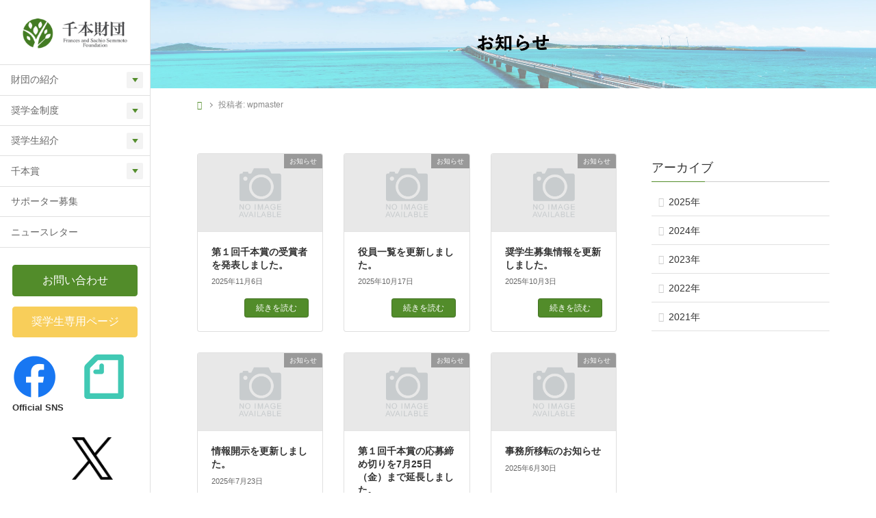

--- FILE ---
content_type: text/html; charset=UTF-8
request_url: https://semmoto.or.jp/archives/author/wpmaster
body_size: 22426
content:
<!DOCTYPE html>
<html lang="ja">
<head>
	<meta charset="utf-8">
	<meta http-equiv="X-UA-Compatible" content="IE=edge">
	<meta name="viewport" content="width=device-width, initial-scale=1">
	<!-- Google Tag Manager -->
<script>(function(w,d,s,l,i){w[l]=w[l]||[];w[l].push({'gtm.start':
new Date().getTime(),event:'gtm.js'});var f=d.getElementsByTagName(s)[0],
j=d.createElement(s),dl=l!='dataLayer'?'&l='+l:'';j.async=true;j.src=
'https://www.googletagmanager.com/gtm.js?id='+i+dl;f.parentNode.insertBefore(j,f);
})(window,document,'script','dataLayer','GTM-K4ZC9HBJ');</script>
<!-- End Google Tag Manager -->		<!-- Global site tag (gtag.js) - Google Analytics -->
		<script async src="https://www.googletagmanager.com/gtag/js?id=G-GZ9R25KPFZ"></script>
		<script>
		window.dataLayer = window.dataLayer || [];
		function gtag(){dataLayer.push(arguments);}
		gtag('js', new Date());
		gtag('config', 'G-GZ9R25KPFZ');
		</script>
	<title>投稿者: wpmaster | 公益財団法人 千本財団</title>
<meta name='robots' content='max-image-preview:large' />

<!-- Google Tag Manager for WordPress by gtm4wp.com -->
<script data-cfasync="false" data-pagespeed-no-defer>
	var gtm4wp_datalayer_name = "dataLayer";
	var dataLayer = dataLayer || [];
</script>
<!-- End Google Tag Manager for WordPress by gtm4wp.com --><link rel="alternate" type="application/rss+xml" title="公益財団法人 千本財団 &raquo; フィード" href="https://semmoto.or.jp/feed" />
<link rel="alternate" type="application/rss+xml" title="公益財団法人 千本財団 &raquo; コメントフィード" href="https://semmoto.or.jp/comments/feed" />
<link rel="alternate" type="application/rss+xml" title="公益財団法人 千本財団 &raquo; wpmaster による投稿のフィード" href="https://semmoto.or.jp/archives/author/wpmaster/feed" />
<meta name="description" content="wpmaster の記事 公益財団法人 千本財団 日本の大学進学を目指すアジア太平洋出身の留学生を支援します" /><!-- WP_Dependencies for styles
wp-img-auto-sizes-contain [] &#039;&#039; &#039;&#039; &#039;all&#039; (img:is([sizes=auto i],[sizes^=&quot;auto,&quot; i]){contain-intrinsic-size:3000px 1500px})
vkExUnit_common_style [] &#039;https://semmoto.or.jp/wp-content/plugins/vk-all-in-one-expansion-unit/assets/css/vkExUnit_style.css&#039; &#039;9.76.0.1&#039; &#039;all&#039; (:root {--ver_page_top_button_url:url(https://semmoto.or.jp/wp-content/plugins/vk-all-in-one-expansion-unit/assets/images/to-top-btn-icon.svg);}@font-face {font-weight: normal;font-style: normal;font-family: &quot;vk_sns&quot;;src: url(&quot;https://semmoto.or.jp/wp-content/plugins/vk-all-in-one-expansion-unit/inc/sns/icons/fonts/vk_sns.eot?-bq20cj&quot;);src: url(&quot;https://semmoto.or.jp/wp-content/plugins/vk-all-in-one-expansion-unit/inc/sns/icons/fonts/vk_sns.eot?#iefix-bq20cj&quot;) format(&quot;embedded-opentype&quot;),url(&quot;https://semmoto.or.jp/wp-content/plugins/vk-all-in-one-expansion-unit/inc/sns/icons/fonts/vk_sns.woff?-bq20cj&quot;) format(&quot;woff&quot;),url(&quot;https://semmoto.or.jp/wp-content/plugins/vk-all-in-one-expansion-unit/inc/sns/icons/fonts/vk_sns.ttf?-bq20cj&quot;) format(&quot;truetype&quot;),url(&quot;https://semmoto.or.jp/wp-content/plugins/vk-all-in-one-expansion-unit/inc/sns/icons/fonts/vk_sns.svg?-bq20cj#vk_sns&quot;) format(&quot;svg&quot;);})
katawara-design-style [wp-block-library] &#039;https://semmoto.or.jp/wp-content/themes/katawara/assets/css/style.min.css&#039; &#039;1.7.2&#039; &#039;all&#039; (/* katawara common custom */:root {--vk-color-key: #528c2a ;--vk-color-key-dark: #417021 ;}input[type=&quot;submit&quot;]{ border-color: #417021 ; background-color: #528c2a ; }.comment .reply a,.btn-default{ color: #528c2a ; border-color: #528c2a ;}.slide .slide-text-set .btn-ghost:hover,.btn-default:focus,.btn-default:hover { border-color: #528c2a ; background-color: #528c2a ;}.wp-block-search__button:hover,.p-footer-menu li a:hover,.wp-block-rss__item-title a:hover,.wp-block-rss__item-title a:active,.wp-block-rss__item-title a:focus,.l-container .veu_card .childPage_list_body:hover,.l-container .veu_card .childPage_list_title:hover,.l-container .veu_sitemap ul&gt;li&gt;a:hover,.l-container .veu_pageList_ancestor .pageList a:hover,.veu_pageList_ancestor .current_page_item&gt;a,.veu_pageList_ancestor .pageList a:hover,.searchform .searchico:hover,.p-global-menu&gt;li a:hover,.veu_sitemap ul&gt;li&gt;a:hover{ color:#528c2a ; }.page-link .current,ul.page-numbers li span.page-numbers.current { background-color:#528c2a ; }.p-widget .tagcloud a:hover, .p-widget .tagcloud a:hover:before,.btn-outline-primary { color: #528c2a ; border-color:#528c2a ; }.btn-outline-primary:hover{ border-color:#528c2a ;}blockquote { border-color: #528c2a ; }.widget_archive ul li&gt;a:hover,.widget_categories ul li&gt;a:hover,.widget_link_list ul li&gt;a:hover,.widget_nav_menu ul li&gt;a:hover,.widget_postlist ul li&gt;a:hover,.widget_recent_entries ul li&gt;a:hover,.widget_archive ul li&gt;a:hover:before,.widget_categories ul li&gt;a:hover:before,.widget_link_list ul li&gt;a:hover:before,.widget_nav_menu ul li&gt;a:hover:before,.widget_postlist ul li&gt;a:hover:before,.widget_recent_entries ul li&gt;a:hover:before{ color: #528c2a ; }.comment .reply a:hover,.btn-default:focus,.btn-default:hover { border-color:#528c2a;background-color: #528c2a; }.p-comments-area .nav-links a,.btn-primary { background-color:#528c2a;border-color:#417021; }.p-comments-area .nav-links a:hover,.btn-primary:focus,.btn-primary:hover,.btn-primary:active { background-color:#417021;border-color:#528c2a; }.btn.btn-outline-primary:active,.btn.btn-outline-primary:focus,.btn.btn-outline-primary:hover { background-color: #417021 ; }@media screen and (max-width: 1199.98px) and (min-width: 992px){.p-global-menu&gt;li:before,.p-global-menu&gt;li.current-menu-item:before {border-bottom-color:#417021 ;}}.p-entry_footer .p-entry_meta_data-list dt { background-color:#528c2a; }.bbp-submit-wrapper .button.submit,.woocommerce a.button.alt:hover,.woocommerce-product-search button:hover,.woocommerce button.button.alt { background-color:#417021 ; }.bbp-submit-wrapper .button.submit:hover,.woocommerce a.button.alt,.woocommerce-product-search button,.woocommerce button.button.alt:hover { background-color:#528c2a ; }.woocommerce ul.product_list_widget li a:hover img { border-color:#528c2a; }.l-container .veu_pageList_ancestor .current_page_item&gt;a,.veu_color_txt_key { color:#417021 ; }.veu_color_bg_key { background-color:#417021 ; }.veu_color_border_key { border-color:#417021 ; }/* sidebar child menu display */.localNav ul ul.children{ display:none; }.localNav ul li.current_page_ancestor ul.children,.localNav ul li.current_page_item ul.children,.localNav ul li.current-cat ul.children{ display:block; }/* ExUnit widget ( child page list widget and so on ) */.localNavi ul.children{ display:none; }.localNavi li.current_page_ancestor ul.children,.localNavi li.current_page_item ul.children,.localNavi li.current-cat ul.children{ display:block; } /* vk-mobile-nav */:root {--vk-mobile-nav-menu-btn-bg-src: url(&quot;https://semmoto.or.jp/wp-content/themes/katawara/inc/vk-mobile-nav/package/images/vk-menu-btn-black.svg&quot;);--vk-mobile-nav-menu-btn-close-bg-src: url(&quot;https://semmoto.or.jp/wp-content/themes/katawara/inc/vk-mobile-nav/package/images/vk-menu-close-black.svg&quot;);--vk-menu-acc-icon-open-black-bg-src: url(&quot;https://semmoto.or.jp/wp-content/themes/katawara/inc/vk-mobile-nav/package/images/vk-menu-acc-icon-open-black.svg&quot;);--vk-menu-acc-icon-open-white-bg-src: url(&quot;https://semmoto.or.jp/wp-content/themes/katawara/inc/vk-mobile-nav/package/images/vk-menu-acc-icon-open-white.svg&quot;);--vk-menu-acc-icon-close-black-bg-src: url(&quot;https://semmoto.or.jp/wp-content/themes/katawara/inc/vk-mobile-nav/package/images/vk-menu-close-black.svg&quot;);--vk-menu-acc-icon-close-white-bg-src: url(&quot;https://semmoto.or.jp/wp-content/themes/katawara/inc/vk-mobile-nav/package/images/vk-menu-close-white.svg&quot;);} /* Pro Title Design */ .l-main-section .l-main-section_title { background-color:unset;position: relative;border:none;padding:unset;margin-left: auto;margin-right: auto;border-radius:unset;outline: unset;outline-offset: unset;box-shadow: unset;content:none;overflow: unset;text-align:center;}.l-main-section .l-main-section_title a { color:#333;}.l-main-section .l-main-section_title::before { background-color:unset;position: relative;border:none;padding:unset;margin-left: auto;margin-right: auto;border-radius:unset;outline: unset;outline-offset: unset;box-shadow: unset;content:none;overflow: unset;}.l-main-section .l-main-section_title::after { background-color:unset;position: relative;border:none;padding:unset;margin-left: auto;margin-right: auto;border-radius:unset;outline: unset;outline-offset: unset;box-shadow: unset;content:none;overflow: unset;}.l-side-section .p-widget-side_title { background-color:unset;position: relative;border:none;padding:unset;margin-left: auto;margin-right: auto;border-radius:unset;outline: unset;outline-offset: unset;box-shadow: unset;content:none;overflow: unset;color:#333;padding: 0.6em 0 0.5em;margin-bottom:1.2em;border-bottom: 1px solid #ccc;background-color:transparent;text-align:left;}.l-side-section .p-widget-side_title a { color:#333;}.l-side-section .p-widget-side_title::before { background-color:unset;position: relative;border:none;padding:unset;margin-left: auto;margin-right: auto;border-radius:unset;outline: unset;outline-offset: unset;box-shadow: unset;content:none;overflow: unset;}.l-side-section .p-widget-side_title::after { background-color:unset;position: relative;border:none;padding:unset;margin-left: auto;margin-right: auto;border-radius:unset;outline: unset;outline-offset: unset;box-shadow: unset;content:none;overflow: unset;content: &quot;&quot;;line-height: 0;display: block;overflow: hidden;position: absolute;left:0;bottom: -1px;width: 30%;border-bottom: 1px solid #528c2a;margin-left: 0;height:inherit;}.p-widget-footer .p-widget-footer_title { background-color:unset;position: relative;border:none;padding:unset;margin-left: auto;margin-right: auto;border-radius:unset;outline: unset;outline-offset: unset;box-shadow: unset;content:none;overflow: unset;color:#333;border:none;display: flex;align-items: center;text-align: center;margin-bottom:1.2em;padding:0;}.p-widget-footer .p-widget-footer_title a { color:#333;}.p-widget-footer .p-widget-footer_title::before { content: &quot;&quot;;flex-grow: 1;border-bottom: 1px solid #333;margin-right: 1em;top: unset;position: unset;width: unset;border-top: none;}.p-widget-footer .p-widget-footer_title::after { content: &quot;&quot;;flex-grow: 1;border-bottom: 1px solid #333;margin-left: 1em;bottom: unset;position: unset;width: unset;border-top: none;}h2 { background-color:unset;position: relative;border:none;padding:unset;margin-left: auto;margin-right: auto;border-radius:unset;outline: unset;outline-offset: unset;box-shadow: unset;content:none;overflow: unset;color:#333;padding: 0.6em 0 0.5em;margin-bottom:1.2em;border-bottom: 1px solid #ccc;background-color:transparent;text-align:left;}h2 a { color:#333;}h2::before { background-color:unset;position: relative;border:none;padding:unset;margin-left: auto;margin-right: auto;border-radius:unset;outline: unset;outline-offset: unset;box-shadow: unset;content:none;overflow: unset;}h2::after { background-color:unset;position: relative;border:none;padding:unset;margin-left: auto;margin-right: auto;border-radius:unset;outline: unset;outline-offset: unset;box-shadow: unset;content:none;overflow: unset;content: &quot;&quot;;line-height: 0;display: block;overflow: hidden;position: absolute;left:0;bottom: -1px;width: 30%;border-bottom: 1px solid #528c2a;margin-left: 0;height:inherit;}h3 { background-color:unset;position: relative;border:none;padding:unset;margin-left: auto;margin-right: auto;border-radius:unset;outline: unset;outline-offset: unset;box-shadow: unset;content:none;overflow: unset;color: #333;background-color: #efefef;padding: 0.6em 0.7em 0.5em;margin-bottom:1.2em;border-radius: 4px;}h3 a { color:#333;}h3::before { background-color:unset;position: relative;border:none;padding:unset;margin-left: auto;margin-right: auto;border-radius:unset;outline: unset;outline-offset: unset;box-shadow: unset;content:none;overflow: unset;}h3::after { background-color:unset;position: relative;border:none;padding:unset;margin-left: auto;margin-right: auto;border-radius:unset;outline: unset;outline-offset: unset;box-shadow: unset;content:none;overflow: unset;}h4 { background-color:unset;position: relative;border:none;padding:unset;margin-left: auto;margin-right: auto;border-radius:unset;outline: unset;outline-offset: unset;box-shadow: unset;content:none;overflow: unset;color:#333;border:none;padding: 0.6em 0.7em 0.5em;margin-bottom:1.2em;border-left:solid 2px #528c2a;background-color:transparent;text-align:left;}h4 a { color:#333;}h4::before { background-color:unset;position: relative;border:none;padding:unset;margin-left: auto;margin-right: auto;border-radius:unset;outline: unset;outline-offset: unset;box-shadow: unset;content:none;overflow: unset;}h4::after { background-color:unset;position: relative;border:none;padding:unset;margin-left: auto;margin-right: auto;border-radius:unset;outline: unset;outline-offset: unset;box-shadow: unset;content:none;overflow: unset;} .vk-campaign-text{background:#eab010;color:#fff;}.vk-campaign-text_btn,.vk-campaign-text_btn:link,.vk-campaign-text_btn:visited,.vk-campaign-text_btn:focus,.vk-campaign-text_btn:active{background:#fff;color:#4c4c4c;}a.vk-campaign-text_btn:hover{background:#eab010;color:#fff;}.vk-campaign-text_link,.vk-campaign-text_link:link,.vk-campaign-text_link:hover,.vk-campaign-text_link:visited,.vk-campaign-text_link:active,.vk-campaign-text_link:focus{color:#fff;} /* Font switch */.l-site-header_global-menu,.vk-mobile-nav .menu,.mobile-fix-nav-menu{ font-family:&quot;ヒラギノ角ゴ ProN W3&quot;, Hiragino Kaku Gothic ProN,&quot;游ゴシック Medium&quot;,&quot;Yu Gothic Medium&quot;,&quot;游ゴシック体&quot;,YuGothic, &quot;Helvetica Neue&quot;, sans-serif;font-display: swap;}h1,h2,h3,h4,h5,h6,dt,.p-page-header_title,.l-side-section .p-widget_title{ font-family:&quot;ヒラギノ角ゴ ProN W3&quot;, Hiragino Kaku Gothic ProN,&quot;游ゴシック Medium&quot;,&quot;Yu Gothic Medium&quot;,&quot;游ゴシック体&quot;,YuGothic, &quot;Helvetica Neue&quot;, sans-serif;font-display: swap;}body{ font-family:&quot;ヒラギノ角ゴ ProN W3&quot;, Hiragino Kaku Gothic ProN,&quot;游ゴシック Medium&quot;,&quot;Yu Gothic Medium&quot;,&quot;游ゴシック体&quot;,YuGothic, &quot;Helvetica Neue&quot;, sans-serif;font-display: swap;} /* page header */:root{--vk-page-header-url : url(http://semmoto.or.jp/wp-content/uploads/2021/04/page-header-8_4.jpg);}@media ( max-width:575.98px ){:root{--vk-page-header-url : url(http://semmoto.or.jp/wp-content/uploads/2021/04/page-header-8_4sp.jpg);}}.p-page-header{ position:relative;background: var(--vk-page-header-url, url(http://semmoto.or.jp/wp-content/uploads/2021/04/page-header-8_4.jpg) ) no-repeat 50% center;background-size: cover;} .l-site-footer-upper{padding:0;} .l-site-footer {background-color:#ffffff;})
katawara-customize-preview [katawara-design-style] &#039;https://semmoto.or.jp/wp-content/themes/katawara/assets/css/customize-preview.min.css&#039; &#039;1.7.2&#039; &#039;all&#039; ()
wp-emoji-styles [] &#039;&#039; &#039;&#039; &#039;all&#039; (
	img.wp-smiley, img.emoji {
		display: inline !important;
		border: none !important;
		box-shadow: none !important;
		height: 1em !important;
		width: 1em !important;
		margin: 0 0.07em !important;
		vertical-align: -0.1em !important;
		background: none !important;
		padding: 0 !important;
	})
wp-block-library [] &#039;&#039; &#039;&#039; &#039;&#039; (/home/semmoto/www/web-site//wp-includes/css/dist/block-library/common.min.css replace .min :root{--wp-block-synced-color:#7a00df;--wp-block-synced-color--rgb:122,0,223;--wp-bound-block-color:var(--wp-block-synced-color);--wp-editor-canvas-background:#ddd;--wp-admin-theme-color:#007cba;--wp-admin-theme-color--rgb:0,124,186;--wp-admin-theme-color-darker-10:#006ba1;--wp-admin-theme-color-darker-10--rgb:0,107,160.5;--wp-admin-theme-color-darker-20:#005a87;--wp-admin-theme-color-darker-20--rgb:0,90,135;--wp-admin-border-width-focus:2px}@media (min-resolution:192dpi){:root{--wp-admin-border-width-focus:1.5px}}.wp-element-button{cursor:pointer}:root .has-very-light-gray-background-color{background-color:#eee}:root .has-very-dark-gray-background-color{background-color:#313131}:root .has-very-light-gray-color{color:#eee}:root .has-very-dark-gray-color{color:#313131}:root .has-vivid-green-cyan-to-vivid-cyan-blue-gradient-background{background:linear-gradient(135deg,#00d084,#0693e3)}:root .has-purple-crush-gradient-background{background:linear-gradient(135deg,#34e2e4,#4721fb 50%,#ab1dfe)}:root .has-hazy-dawn-gradient-background{background:linear-gradient(135deg,#faaca8,#dad0ec)}:root .has-subdued-olive-gradient-background{background:linear-gradient(135deg,#fafae1,#67a671)}:root .has-atomic-cream-gradient-background{background:linear-gradient(135deg,#fdd79a,#004a59)}:root .has-nightshade-gradient-background{background:linear-gradient(135deg,#330968,#31cdcf)}:root .has-midnight-gradient-background{background:linear-gradient(135deg,#020381,#2874fc)}:root{--wp--preset--font-size--normal:16px;--wp--preset--font-size--huge:42px}.has-regular-font-size{font-size:1em}.has-larger-font-size{font-size:2.625em}.has-normal-font-size{font-size:var(--wp--preset--font-size--normal)}.has-huge-font-size{font-size:var(--wp--preset--font-size--huge)}.has-text-align-center{text-align:center}.has-text-align-left{text-align:left}.has-text-align-right{text-align:right}.has-fit-text{white-space:nowrap!important}#end-resizable-editor-section{display:none}.aligncenter{clear:both}.items-justified-left{justify-content:flex-start}.items-justified-center{justify-content:center}.items-justified-right{justify-content:flex-end}.items-justified-space-between{justify-content:space-between}.screen-reader-text{border:0;clip-path:inset(50%);height:1px;margin:-1px;overflow:hidden;padding:0;position:absolute;width:1px;word-wrap:normal!important}.screen-reader-text:focus{background-color:#ddd;clip-path:none;color:#444;display:block;font-size:1em;height:auto;left:5px;line-height:normal;padding:15px 23px 14px;text-decoration:none;top:5px;width:auto;z-index:100000}html :where(.has-border-color){border-style:solid}html :where([style*=border-top-color]){border-top-style:solid}html :where([style*=border-right-color]){border-right-style:solid}html :where([style*=border-bottom-color]){border-bottom-style:solid}html :where([style*=border-left-color]){border-left-style:solid}html :where([style*=border-width]){border-style:solid}html :where([style*=border-top-width]){border-top-style:solid}html :where([style*=border-right-width]){border-right-style:solid}html :where([style*=border-bottom-width]){border-bottom-style:solid}html :where([style*=border-left-width]){border-left-style:solid}html :where(img[class*=wp-image-]){height:auto;max-width:100%}:where(figure){margin:0 0 1em}html :where(.is-position-sticky){--wp-admin--admin-bar--position-offset:var(--wp-admin--admin-bar--height,0px)}@media screen and (max-width:600px){html :where(.is-position-sticky){--wp-admin--admin-bar--position-offset:0px}} /* VK Color Palettes */ /*wp_block_styles_on_demand_placeholder:696936fd60c87*/ /wp-includes/css/dist/block-library/common.min.css)
classic-theme-styles [] &#039;&#039; &#039;&#039; &#039;&#039; (/home/semmoto/www/web-site/wp-includes/css/classic-themes.min.css /wp-includes/css/classic-themes.min.css /*! This file is auto-generated */
.wp-block-button__link{color:#fff;background-color:#32373c;border-radius:9999px;box-shadow:none;text-decoration:none;padding:calc(.667em + 2px) calc(1.333em + 2px);font-size:1.125em}.wp-block-file__button{background:#32373c;color:#fff;text-decoration:none})
contact-form-7 [] &#039;https://semmoto.or.jp/wp-content/plugins/contact-form-7/includes/css/styles.css&#039; &#039;5.4.1&#039; &#039;all&#039; ()
widgetopts-styles [] &#039;https://semmoto.or.jp/wp-content/plugins/widget-options/assets/css/widget-options.css&#039; &#039;&#039; &#039;all&#039; ()
vk-swiper-style [] &#039;https://semmoto.or.jp/wp-content/plugins/vk-blocks-pro/vendor/vektor-inc/vk-swiper/src/assets/css/swiper-bundle.min.css&#039; &#039;11.0.2&#039; &#039;all&#039; ()
katawara-child-style [katawara-design-style] &#039;https://semmoto.or.jp/wp-content/themes/katawara-child/style.css&#039; &#039;0.0.1&#039; &#039;all&#039; ()
vk-blocks-build-css [vk-swiper-style] &#039;https://semmoto.or.jp/wp-content/plugins/vk-blocks-pro/build/block-build.css&#039; &#039;1.104.0.0&#039; &#039;all&#039; (:root {--vk_flow-arrow: url(https://semmoto.or.jp/wp-content/plugins/vk-blocks-pro/inc/vk-blocks/images/arrow_bottom.svg);--vk_image-mask-circle: url(https://semmoto.or.jp/wp-content/plugins/vk-blocks-pro/inc/vk-blocks/images/circle.svg);--vk_image-mask-wave01: url(https://semmoto.or.jp/wp-content/plugins/vk-blocks-pro/inc/vk-blocks/images/wave01.svg);--vk_image-mask-wave02: url(https://semmoto.or.jp/wp-content/plugins/vk-blocks-pro/inc/vk-blocks/images/wave02.svg);--vk_image-mask-wave03: url(https://semmoto.or.jp/wp-content/plugins/vk-blocks-pro/inc/vk-blocks/images/wave03.svg);--vk_image-mask-wave04: url(https://semmoto.or.jp/wp-content/plugins/vk-blocks-pro/inc/vk-blocks/images/wave04.svg);} 
	:root {

		--vk-balloon-border-width:1px;

		--vk-balloon-speech-offset:-12px;
	}
	)
um_fonticons_ii [] &#039;https://semmoto.or.jp/wp-content/plugins/ultimate-member/assets/css/um-fonticons-ii.css&#039; &#039;2.1.20&#039; &#039;all&#039; ()
um_fonticons_fa [] &#039;https://semmoto.or.jp/wp-content/plugins/ultimate-member/assets/css/um-fonticons-fa.css&#039; &#039;2.1.20&#039; &#039;all&#039; ()
select2 [] &#039;https://semmoto.or.jp/wp-content/plugins/ultimate-member/assets/css/select2/select2.min.css&#039; &#039;4.0.13&#039; &#039;all&#039; ()
um_modal [um_crop] &#039;https://semmoto.or.jp/wp-content/plugins/ultimate-member/assets/css/um-modal.css&#039; &#039;2.1.20&#039; &#039;all&#039; ()
um_styles [] &#039;https://semmoto.or.jp/wp-content/plugins/ultimate-member/assets/css/um-styles.css&#039; &#039;2.1.20&#039; &#039;all&#039; ()
um_profile [] &#039;https://semmoto.or.jp/wp-content/plugins/ultimate-member/assets/css/um-profile.css&#039; &#039;2.1.20&#039; &#039;all&#039; ()
um_account [] &#039;https://semmoto.or.jp/wp-content/plugins/ultimate-member/assets/css/um-account.css&#039; &#039;2.1.20&#039; &#039;all&#039; ()
um_misc [] &#039;https://semmoto.or.jp/wp-content/plugins/ultimate-member/assets/css/um-misc.css&#039; &#039;2.1.20&#039; &#039;all&#039; ()
um_fileupload [] &#039;https://semmoto.or.jp/wp-content/plugins/ultimate-member/assets/css/um-fileupload.css&#039; &#039;2.1.20&#039; &#039;all&#039; ()
um_datetime [] &#039;https://semmoto.or.jp/wp-content/plugins/ultimate-member/assets/css/pickadate/default.css&#039; &#039;2.1.20&#039; &#039;all&#039; ()
um_datetime_date [um_datetime] &#039;https://semmoto.or.jp/wp-content/plugins/ultimate-member/assets/css/pickadate/default.date.css&#039; &#039;2.1.20&#039; &#039;all&#039; ()
um_datetime_time [um_datetime] &#039;https://semmoto.or.jp/wp-content/plugins/ultimate-member/assets/css/pickadate/default.time.css&#039; &#039;2.1.20&#039; &#039;all&#039; ()
um_raty [] &#039;https://semmoto.or.jp/wp-content/plugins/ultimate-member/assets/css/um-raty.css&#039; &#039;2.1.20&#039; &#039;all&#039; ()
um_scrollbar [] &#039;https://semmoto.or.jp/wp-content/plugins/ultimate-member/assets/css/simplebar.css&#039; &#039;2.1.20&#039; &#039;all&#039; ()
um_crop [] &#039;https://semmoto.or.jp/wp-content/plugins/ultimate-member/assets/css/um-crop.css&#039; &#039;2.1.20&#039; &#039;all&#039; ()
um_tipsy [] &#039;https://semmoto.or.jp/wp-content/plugins/ultimate-member/assets/css/um-tipsy.css&#039; &#039;2.1.20&#039; &#039;all&#039; ()
um_responsive [um_profile um_crop] &#039;https://semmoto.or.jp/wp-content/plugins/ultimate-member/assets/css/um-responsive.css&#039; &#039;2.1.20&#039; &#039;all&#039; ()
um_default_css [] &#039;https://semmoto.or.jp/wp-content/plugins/ultimate-member/assets/css/um-old-default.css&#039; &#039;2.1.20&#039; &#039;all&#039; ()
-->
<style id='wp-img-auto-sizes-contain-inline-css' type='text/css'>
img:is([sizes=auto i],[sizes^="auto," i]){contain-intrinsic-size:3000px 1500px}
/*# sourceURL=wp-img-auto-sizes-contain-inline-css */
</style>
<link rel='stylesheet' id='vkExUnit_common_style-css' href='https://semmoto.or.jp/wp-content/plugins/vk-all-in-one-expansion-unit/assets/css/vkExUnit_style.css?ver=9.76.0.1' type='text/css' media='all' />
<style id='vkExUnit_common_style-inline-css' type='text/css'>
:root {--ver_page_top_button_url:url(https://semmoto.or.jp/wp-content/plugins/vk-all-in-one-expansion-unit/assets/images/to-top-btn-icon.svg);}@font-face {font-weight: normal;font-style: normal;font-family: "vk_sns";src: url("https://semmoto.or.jp/wp-content/plugins/vk-all-in-one-expansion-unit/inc/sns/icons/fonts/vk_sns.eot?-bq20cj");src: url("https://semmoto.or.jp/wp-content/plugins/vk-all-in-one-expansion-unit/inc/sns/icons/fonts/vk_sns.eot?#iefix-bq20cj") format("embedded-opentype"),url("https://semmoto.or.jp/wp-content/plugins/vk-all-in-one-expansion-unit/inc/sns/icons/fonts/vk_sns.woff?-bq20cj") format("woff"),url("https://semmoto.or.jp/wp-content/plugins/vk-all-in-one-expansion-unit/inc/sns/icons/fonts/vk_sns.ttf?-bq20cj") format("truetype"),url("https://semmoto.or.jp/wp-content/plugins/vk-all-in-one-expansion-unit/inc/sns/icons/fonts/vk_sns.svg?-bq20cj#vk_sns") format("svg");}
/*# sourceURL=vkExUnit_common_style-inline-css */
</style>
<style id='wp-block-library-inline-css' type='text/css'>
:root{--wp-block-synced-color:#7a00df;--wp-block-synced-color--rgb:122,0,223;--wp-bound-block-color:var(--wp-block-synced-color);--wp-editor-canvas-background:#ddd;--wp-admin-theme-color:#007cba;--wp-admin-theme-color--rgb:0,124,186;--wp-admin-theme-color-darker-10:#006ba1;--wp-admin-theme-color-darker-10--rgb:0,107,160.5;--wp-admin-theme-color-darker-20:#005a87;--wp-admin-theme-color-darker-20--rgb:0,90,135;--wp-admin-border-width-focus:2px}@media (min-resolution:192dpi){:root{--wp-admin-border-width-focus:1.5px}}.wp-element-button{cursor:pointer}:root .has-very-light-gray-background-color{background-color:#eee}:root .has-very-dark-gray-background-color{background-color:#313131}:root .has-very-light-gray-color{color:#eee}:root .has-very-dark-gray-color{color:#313131}:root .has-vivid-green-cyan-to-vivid-cyan-blue-gradient-background{background:linear-gradient(135deg,#00d084,#0693e3)}:root .has-purple-crush-gradient-background{background:linear-gradient(135deg,#34e2e4,#4721fb 50%,#ab1dfe)}:root .has-hazy-dawn-gradient-background{background:linear-gradient(135deg,#faaca8,#dad0ec)}:root .has-subdued-olive-gradient-background{background:linear-gradient(135deg,#fafae1,#67a671)}:root .has-atomic-cream-gradient-background{background:linear-gradient(135deg,#fdd79a,#004a59)}:root .has-nightshade-gradient-background{background:linear-gradient(135deg,#330968,#31cdcf)}:root .has-midnight-gradient-background{background:linear-gradient(135deg,#020381,#2874fc)}:root{--wp--preset--font-size--normal:16px;--wp--preset--font-size--huge:42px}.has-regular-font-size{font-size:1em}.has-larger-font-size{font-size:2.625em}.has-normal-font-size{font-size:var(--wp--preset--font-size--normal)}.has-huge-font-size{font-size:var(--wp--preset--font-size--huge)}.has-text-align-center{text-align:center}.has-text-align-left{text-align:left}.has-text-align-right{text-align:right}.has-fit-text{white-space:nowrap!important}#end-resizable-editor-section{display:none}.aligncenter{clear:both}.items-justified-left{justify-content:flex-start}.items-justified-center{justify-content:center}.items-justified-right{justify-content:flex-end}.items-justified-space-between{justify-content:space-between}.screen-reader-text{border:0;clip-path:inset(50%);height:1px;margin:-1px;overflow:hidden;padding:0;position:absolute;width:1px;word-wrap:normal!important}.screen-reader-text:focus{background-color:#ddd;clip-path:none;color:#444;display:block;font-size:1em;height:auto;left:5px;line-height:normal;padding:15px 23px 14px;text-decoration:none;top:5px;width:auto;z-index:100000}html :where(.has-border-color){border-style:solid}html :where([style*=border-top-color]){border-top-style:solid}html :where([style*=border-right-color]){border-right-style:solid}html :where([style*=border-bottom-color]){border-bottom-style:solid}html :where([style*=border-left-color]){border-left-style:solid}html :where([style*=border-width]){border-style:solid}html :where([style*=border-top-width]){border-top-style:solid}html :where([style*=border-right-width]){border-right-style:solid}html :where([style*=border-bottom-width]){border-bottom-style:solid}html :where([style*=border-left-width]){border-left-style:solid}html :where(img[class*=wp-image-]){height:auto;max-width:100%}:where(figure){margin:0 0 1em}html :where(.is-position-sticky){--wp-admin--admin-bar--position-offset:var(--wp-admin--admin-bar--height,0px)}@media screen and (max-width:600px){html :where(.is-position-sticky){--wp-admin--admin-bar--position-offset:0px}}
/* VK Color Palettes */

/*# sourceURL=wp-block-library-inline-css */
</style><style id='wp-block-image-inline-css' type='text/css'>
.wp-block-image>a,.wp-block-image>figure>a{display:inline-block}.wp-block-image img{box-sizing:border-box;height:auto;max-width:100%;vertical-align:bottom}@media not (prefers-reduced-motion){.wp-block-image img.hide{visibility:hidden}.wp-block-image img.show{animation:show-content-image .4s}}.wp-block-image[style*=border-radius] img,.wp-block-image[style*=border-radius]>a{border-radius:inherit}.wp-block-image.has-custom-border img{box-sizing:border-box}.wp-block-image.aligncenter{text-align:center}.wp-block-image.alignfull>a,.wp-block-image.alignwide>a{width:100%}.wp-block-image.alignfull img,.wp-block-image.alignwide img{height:auto;width:100%}.wp-block-image .aligncenter,.wp-block-image .alignleft,.wp-block-image .alignright,.wp-block-image.aligncenter,.wp-block-image.alignleft,.wp-block-image.alignright{display:table}.wp-block-image .aligncenter>figcaption,.wp-block-image .alignleft>figcaption,.wp-block-image .alignright>figcaption,.wp-block-image.aligncenter>figcaption,.wp-block-image.alignleft>figcaption,.wp-block-image.alignright>figcaption{caption-side:bottom;display:table-caption}.wp-block-image .alignleft{float:left;margin:.5em 1em .5em 0}.wp-block-image .alignright{float:right;margin:.5em 0 .5em 1em}.wp-block-image .aligncenter{margin-left:auto;margin-right:auto}.wp-block-image :where(figcaption){margin-bottom:1em;margin-top:.5em}.wp-block-image.is-style-circle-mask img{border-radius:9999px}@supports ((-webkit-mask-image:none) or (mask-image:none)) or (-webkit-mask-image:none){.wp-block-image.is-style-circle-mask img{border-radius:0;-webkit-mask-image:url('data:image/svg+xml;utf8,<svg viewBox="0 0 100 100" xmlns="http://www.w3.org/2000/svg"><circle cx="50" cy="50" r="50"/></svg>');mask-image:url('data:image/svg+xml;utf8,<svg viewBox="0 0 100 100" xmlns="http://www.w3.org/2000/svg"><circle cx="50" cy="50" r="50"/></svg>');mask-mode:alpha;-webkit-mask-position:center;mask-position:center;-webkit-mask-repeat:no-repeat;mask-repeat:no-repeat;-webkit-mask-size:contain;mask-size:contain}}:root :where(.wp-block-image.is-style-rounded img,.wp-block-image .is-style-rounded img){border-radius:9999px}.wp-block-image figure{margin:0}.wp-lightbox-container{display:flex;flex-direction:column;position:relative}.wp-lightbox-container img{cursor:zoom-in}.wp-lightbox-container img:hover+button{opacity:1}.wp-lightbox-container button{align-items:center;backdrop-filter:blur(16px) saturate(180%);background-color:#5a5a5a40;border:none;border-radius:4px;cursor:zoom-in;display:flex;height:20px;justify-content:center;opacity:0;padding:0;position:absolute;right:16px;text-align:center;top:16px;width:20px;z-index:100}@media not (prefers-reduced-motion){.wp-lightbox-container button{transition:opacity .2s ease}}.wp-lightbox-container button:focus-visible{outline:3px auto #5a5a5a40;outline:3px auto -webkit-focus-ring-color;outline-offset:3px}.wp-lightbox-container button:hover{cursor:pointer;opacity:1}.wp-lightbox-container button:focus{opacity:1}.wp-lightbox-container button:focus,.wp-lightbox-container button:hover,.wp-lightbox-container button:not(:hover):not(:active):not(.has-background){background-color:#5a5a5a40;border:none}.wp-lightbox-overlay{box-sizing:border-box;cursor:zoom-out;height:100vh;left:0;overflow:hidden;position:fixed;top:0;visibility:hidden;width:100%;z-index:100000}.wp-lightbox-overlay .close-button{align-items:center;cursor:pointer;display:flex;justify-content:center;min-height:40px;min-width:40px;padding:0;position:absolute;right:calc(env(safe-area-inset-right) + 16px);top:calc(env(safe-area-inset-top) + 16px);z-index:5000000}.wp-lightbox-overlay .close-button:focus,.wp-lightbox-overlay .close-button:hover,.wp-lightbox-overlay .close-button:not(:hover):not(:active):not(.has-background){background:none;border:none}.wp-lightbox-overlay .lightbox-image-container{height:var(--wp--lightbox-container-height);left:50%;overflow:hidden;position:absolute;top:50%;transform:translate(-50%,-50%);transform-origin:top left;width:var(--wp--lightbox-container-width);z-index:9999999999}.wp-lightbox-overlay .wp-block-image{align-items:center;box-sizing:border-box;display:flex;height:100%;justify-content:center;margin:0;position:relative;transform-origin:0 0;width:100%;z-index:3000000}.wp-lightbox-overlay .wp-block-image img{height:var(--wp--lightbox-image-height);min-height:var(--wp--lightbox-image-height);min-width:var(--wp--lightbox-image-width);width:var(--wp--lightbox-image-width)}.wp-lightbox-overlay .wp-block-image figcaption{display:none}.wp-lightbox-overlay button{background:none;border:none}.wp-lightbox-overlay .scrim{background-color:#fff;height:100%;opacity:.9;position:absolute;width:100%;z-index:2000000}.wp-lightbox-overlay.active{visibility:visible}@media not (prefers-reduced-motion){.wp-lightbox-overlay.active{animation:turn-on-visibility .25s both}.wp-lightbox-overlay.active img{animation:turn-on-visibility .35s both}.wp-lightbox-overlay.show-closing-animation:not(.active){animation:turn-off-visibility .35s both}.wp-lightbox-overlay.show-closing-animation:not(.active) img{animation:turn-off-visibility .25s both}.wp-lightbox-overlay.zoom.active{animation:none;opacity:1;visibility:visible}.wp-lightbox-overlay.zoom.active .lightbox-image-container{animation:lightbox-zoom-in .4s}.wp-lightbox-overlay.zoom.active .lightbox-image-container img{animation:none}.wp-lightbox-overlay.zoom.active .scrim{animation:turn-on-visibility .4s forwards}.wp-lightbox-overlay.zoom.show-closing-animation:not(.active){animation:none}.wp-lightbox-overlay.zoom.show-closing-animation:not(.active) .lightbox-image-container{animation:lightbox-zoom-out .4s}.wp-lightbox-overlay.zoom.show-closing-animation:not(.active) .lightbox-image-container img{animation:none}.wp-lightbox-overlay.zoom.show-closing-animation:not(.active) .scrim{animation:turn-off-visibility .4s forwards}}@keyframes show-content-image{0%{visibility:hidden}99%{visibility:hidden}to{visibility:visible}}@keyframes turn-on-visibility{0%{opacity:0}to{opacity:1}}@keyframes turn-off-visibility{0%{opacity:1;visibility:visible}99%{opacity:0;visibility:visible}to{opacity:0;visibility:hidden}}@keyframes lightbox-zoom-in{0%{transform:translate(calc((-100vw + var(--wp--lightbox-scrollbar-width))/2 + var(--wp--lightbox-initial-left-position)),calc(-50vh + var(--wp--lightbox-initial-top-position))) scale(var(--wp--lightbox-scale))}to{transform:translate(-50%,-50%) scale(1)}}@keyframes lightbox-zoom-out{0%{transform:translate(-50%,-50%) scale(1);visibility:visible}99%{visibility:visible}to{transform:translate(calc((-100vw + var(--wp--lightbox-scrollbar-width))/2 + var(--wp--lightbox-initial-left-position)),calc(-50vh + var(--wp--lightbox-initial-top-position))) scale(var(--wp--lightbox-scale));visibility:hidden}}
/*# sourceURL=https://semmoto.or.jp/wp-includes/blocks/image/style.min.css */
</style>
<style id='wp-block-paragraph-inline-css' type='text/css'>
.is-small-text{font-size:.875em}.is-regular-text{font-size:1em}.is-large-text{font-size:2.25em}.is-larger-text{font-size:3em}.has-drop-cap:not(:focus):first-letter{float:left;font-size:8.4em;font-style:normal;font-weight:100;line-height:.68;margin:.05em .1em 0 0;text-transform:uppercase}body.rtl .has-drop-cap:not(:focus):first-letter{float:none;margin-left:.1em}p.has-drop-cap.has-background{overflow:hidden}:root :where(p.has-background){padding:1.25em 2.375em}:where(p.has-text-color:not(.has-link-color)) a{color:inherit}p.has-text-align-left[style*="writing-mode:vertical-lr"],p.has-text-align-right[style*="writing-mode:vertical-rl"]{rotate:180deg}
/*# sourceURL=https://semmoto.or.jp/wp-includes/blocks/paragraph/style.min.css */
</style>
<style id='wp-block-spacer-inline-css' type='text/css'>
.wp-block-spacer{clear:both}
/*# sourceURL=https://semmoto.or.jp/wp-includes/blocks/spacer/style.min.css */
</style>
<style id='global-styles-inline-css' type='text/css'>
:root{--wp--preset--aspect-ratio--square: 1;--wp--preset--aspect-ratio--4-3: 4/3;--wp--preset--aspect-ratio--3-4: 3/4;--wp--preset--aspect-ratio--3-2: 3/2;--wp--preset--aspect-ratio--2-3: 2/3;--wp--preset--aspect-ratio--16-9: 16/9;--wp--preset--aspect-ratio--9-16: 9/16;--wp--preset--color--black: #000000;--wp--preset--color--cyan-bluish-gray: #abb8c3;--wp--preset--color--white: #ffffff;--wp--preset--color--pale-pink: #f78da7;--wp--preset--color--vivid-red: #cf2e2e;--wp--preset--color--luminous-vivid-orange: #ff6900;--wp--preset--color--luminous-vivid-amber: #fcb900;--wp--preset--color--light-green-cyan: #7bdcb5;--wp--preset--color--vivid-green-cyan: #00d084;--wp--preset--color--pale-cyan-blue: #8ed1fc;--wp--preset--color--vivid-cyan-blue: #0693e3;--wp--preset--color--vivid-purple: #9b51e0;--wp--preset--gradient--vivid-cyan-blue-to-vivid-purple: linear-gradient(135deg,rgb(6,147,227) 0%,rgb(155,81,224) 100%);--wp--preset--gradient--light-green-cyan-to-vivid-green-cyan: linear-gradient(135deg,rgb(122,220,180) 0%,rgb(0,208,130) 100%);--wp--preset--gradient--luminous-vivid-amber-to-luminous-vivid-orange: linear-gradient(135deg,rgb(252,185,0) 0%,rgb(255,105,0) 100%);--wp--preset--gradient--luminous-vivid-orange-to-vivid-red: linear-gradient(135deg,rgb(255,105,0) 0%,rgb(207,46,46) 100%);--wp--preset--gradient--very-light-gray-to-cyan-bluish-gray: linear-gradient(135deg,rgb(238,238,238) 0%,rgb(169,184,195) 100%);--wp--preset--gradient--cool-to-warm-spectrum: linear-gradient(135deg,rgb(74,234,220) 0%,rgb(151,120,209) 20%,rgb(207,42,186) 40%,rgb(238,44,130) 60%,rgb(251,105,98) 80%,rgb(254,248,76) 100%);--wp--preset--gradient--blush-light-purple: linear-gradient(135deg,rgb(255,206,236) 0%,rgb(152,150,240) 100%);--wp--preset--gradient--blush-bordeaux: linear-gradient(135deg,rgb(254,205,165) 0%,rgb(254,45,45) 50%,rgb(107,0,62) 100%);--wp--preset--gradient--luminous-dusk: linear-gradient(135deg,rgb(255,203,112) 0%,rgb(199,81,192) 50%,rgb(65,88,208) 100%);--wp--preset--gradient--pale-ocean: linear-gradient(135deg,rgb(255,245,203) 0%,rgb(182,227,212) 50%,rgb(51,167,181) 100%);--wp--preset--gradient--electric-grass: linear-gradient(135deg,rgb(202,248,128) 0%,rgb(113,206,126) 100%);--wp--preset--gradient--midnight: linear-gradient(135deg,rgb(2,3,129) 0%,rgb(40,116,252) 100%);--wp--preset--font-size--small: 13px;--wp--preset--font-size--medium: 20px;--wp--preset--font-size--large: 36px;--wp--preset--font-size--x-large: 42px;--wp--preset--spacing--20: 0.44rem;--wp--preset--spacing--30: 0.67rem;--wp--preset--spacing--40: 1rem;--wp--preset--spacing--50: 1.5rem;--wp--preset--spacing--60: 2.25rem;--wp--preset--spacing--70: 3.38rem;--wp--preset--spacing--80: 5.06rem;--wp--preset--shadow--natural: 6px 6px 9px rgba(0, 0, 0, 0.2);--wp--preset--shadow--deep: 12px 12px 50px rgba(0, 0, 0, 0.4);--wp--preset--shadow--sharp: 6px 6px 0px rgba(0, 0, 0, 0.2);--wp--preset--shadow--outlined: 6px 6px 0px -3px rgb(255, 255, 255), 6px 6px rgb(0, 0, 0);--wp--preset--shadow--crisp: 6px 6px 0px rgb(0, 0, 0);}:where(.is-layout-flex){gap: 0.5em;}:where(.is-layout-grid){gap: 0.5em;}body .is-layout-flex{display: flex;}.is-layout-flex{flex-wrap: wrap;align-items: center;}.is-layout-flex > :is(*, div){margin: 0;}body .is-layout-grid{display: grid;}.is-layout-grid > :is(*, div){margin: 0;}:where(.wp-block-columns.is-layout-flex){gap: 2em;}:where(.wp-block-columns.is-layout-grid){gap: 2em;}:where(.wp-block-post-template.is-layout-flex){gap: 1.25em;}:where(.wp-block-post-template.is-layout-grid){gap: 1.25em;}.has-black-color{color: var(--wp--preset--color--black) !important;}.has-cyan-bluish-gray-color{color: var(--wp--preset--color--cyan-bluish-gray) !important;}.has-white-color{color: var(--wp--preset--color--white) !important;}.has-pale-pink-color{color: var(--wp--preset--color--pale-pink) !important;}.has-vivid-red-color{color: var(--wp--preset--color--vivid-red) !important;}.has-luminous-vivid-orange-color{color: var(--wp--preset--color--luminous-vivid-orange) !important;}.has-luminous-vivid-amber-color{color: var(--wp--preset--color--luminous-vivid-amber) !important;}.has-light-green-cyan-color{color: var(--wp--preset--color--light-green-cyan) !important;}.has-vivid-green-cyan-color{color: var(--wp--preset--color--vivid-green-cyan) !important;}.has-pale-cyan-blue-color{color: var(--wp--preset--color--pale-cyan-blue) !important;}.has-vivid-cyan-blue-color{color: var(--wp--preset--color--vivid-cyan-blue) !important;}.has-vivid-purple-color{color: var(--wp--preset--color--vivid-purple) !important;}.has-black-background-color{background-color: var(--wp--preset--color--black) !important;}.has-cyan-bluish-gray-background-color{background-color: var(--wp--preset--color--cyan-bluish-gray) !important;}.has-white-background-color{background-color: var(--wp--preset--color--white) !important;}.has-pale-pink-background-color{background-color: var(--wp--preset--color--pale-pink) !important;}.has-vivid-red-background-color{background-color: var(--wp--preset--color--vivid-red) !important;}.has-luminous-vivid-orange-background-color{background-color: var(--wp--preset--color--luminous-vivid-orange) !important;}.has-luminous-vivid-amber-background-color{background-color: var(--wp--preset--color--luminous-vivid-amber) !important;}.has-light-green-cyan-background-color{background-color: var(--wp--preset--color--light-green-cyan) !important;}.has-vivid-green-cyan-background-color{background-color: var(--wp--preset--color--vivid-green-cyan) !important;}.has-pale-cyan-blue-background-color{background-color: var(--wp--preset--color--pale-cyan-blue) !important;}.has-vivid-cyan-blue-background-color{background-color: var(--wp--preset--color--vivid-cyan-blue) !important;}.has-vivid-purple-background-color{background-color: var(--wp--preset--color--vivid-purple) !important;}.has-black-border-color{border-color: var(--wp--preset--color--black) !important;}.has-cyan-bluish-gray-border-color{border-color: var(--wp--preset--color--cyan-bluish-gray) !important;}.has-white-border-color{border-color: var(--wp--preset--color--white) !important;}.has-pale-pink-border-color{border-color: var(--wp--preset--color--pale-pink) !important;}.has-vivid-red-border-color{border-color: var(--wp--preset--color--vivid-red) !important;}.has-luminous-vivid-orange-border-color{border-color: var(--wp--preset--color--luminous-vivid-orange) !important;}.has-luminous-vivid-amber-border-color{border-color: var(--wp--preset--color--luminous-vivid-amber) !important;}.has-light-green-cyan-border-color{border-color: var(--wp--preset--color--light-green-cyan) !important;}.has-vivid-green-cyan-border-color{border-color: var(--wp--preset--color--vivid-green-cyan) !important;}.has-pale-cyan-blue-border-color{border-color: var(--wp--preset--color--pale-cyan-blue) !important;}.has-vivid-cyan-blue-border-color{border-color: var(--wp--preset--color--vivid-cyan-blue) !important;}.has-vivid-purple-border-color{border-color: var(--wp--preset--color--vivid-purple) !important;}.has-vivid-cyan-blue-to-vivid-purple-gradient-background{background: var(--wp--preset--gradient--vivid-cyan-blue-to-vivid-purple) !important;}.has-light-green-cyan-to-vivid-green-cyan-gradient-background{background: var(--wp--preset--gradient--light-green-cyan-to-vivid-green-cyan) !important;}.has-luminous-vivid-amber-to-luminous-vivid-orange-gradient-background{background: var(--wp--preset--gradient--luminous-vivid-amber-to-luminous-vivid-orange) !important;}.has-luminous-vivid-orange-to-vivid-red-gradient-background{background: var(--wp--preset--gradient--luminous-vivid-orange-to-vivid-red) !important;}.has-very-light-gray-to-cyan-bluish-gray-gradient-background{background: var(--wp--preset--gradient--very-light-gray-to-cyan-bluish-gray) !important;}.has-cool-to-warm-spectrum-gradient-background{background: var(--wp--preset--gradient--cool-to-warm-spectrum) !important;}.has-blush-light-purple-gradient-background{background: var(--wp--preset--gradient--blush-light-purple) !important;}.has-blush-bordeaux-gradient-background{background: var(--wp--preset--gradient--blush-bordeaux) !important;}.has-luminous-dusk-gradient-background{background: var(--wp--preset--gradient--luminous-dusk) !important;}.has-pale-ocean-gradient-background{background: var(--wp--preset--gradient--pale-ocean) !important;}.has-electric-grass-gradient-background{background: var(--wp--preset--gradient--electric-grass) !important;}.has-midnight-gradient-background{background: var(--wp--preset--gradient--midnight) !important;}.has-small-font-size{font-size: var(--wp--preset--font-size--small) !important;}.has-medium-font-size{font-size: var(--wp--preset--font-size--medium) !important;}.has-large-font-size{font-size: var(--wp--preset--font-size--large) !important;}.has-x-large-font-size{font-size: var(--wp--preset--font-size--x-large) !important;}
/*# sourceURL=global-styles-inline-css */
</style>

<link rel='stylesheet' id='katawara-design-style-css' href='https://semmoto.or.jp/wp-content/themes/katawara/assets/css/style.min.css?ver=1.7.2' type='text/css' media='all' />
<style id='katawara-design-style-inline-css' type='text/css'>
/* katawara common custom */:root {--vk-color-key: #528c2a ;--vk-color-key-dark: #417021 ;}input[type="submit"]{ border-color: #417021 ; background-color: #528c2a ; }.comment .reply a,.btn-default{ color: #528c2a ; border-color: #528c2a ;}.slide .slide-text-set .btn-ghost:hover,.btn-default:focus,.btn-default:hover { border-color: #528c2a ; background-color: #528c2a ;}.wp-block-search__button:hover,.p-footer-menu li a:hover,.wp-block-rss__item-title a:hover,.wp-block-rss__item-title a:active,.wp-block-rss__item-title a:focus,.l-container .veu_card .childPage_list_body:hover,.l-container .veu_card .childPage_list_title:hover,.l-container .veu_sitemap ul>li>a:hover,.l-container .veu_pageList_ancestor .pageList a:hover,.veu_pageList_ancestor .current_page_item>a,.veu_pageList_ancestor .pageList a:hover,.searchform .searchico:hover,.p-global-menu>li a:hover,.veu_sitemap ul>li>a:hover{ color:#528c2a ; }.page-link .current,ul.page-numbers li span.page-numbers.current { background-color:#528c2a ; }.p-widget .tagcloud a:hover, .p-widget .tagcloud a:hover:before,.btn-outline-primary { color: #528c2a ; border-color:#528c2a ; }.btn-outline-primary:hover{ border-color:#528c2a ;}blockquote { border-color: #528c2a ; }.widget_archive ul li>a:hover,.widget_categories ul li>a:hover,.widget_link_list ul li>a:hover,.widget_nav_menu ul li>a:hover,.widget_postlist ul li>a:hover,.widget_recent_entries ul li>a:hover,.widget_archive ul li>a:hover:before,.widget_categories ul li>a:hover:before,.widget_link_list ul li>a:hover:before,.widget_nav_menu ul li>a:hover:before,.widget_postlist ul li>a:hover:before,.widget_recent_entries ul li>a:hover:before{ color: #528c2a ; }.comment .reply a:hover,.btn-default:focus,.btn-default:hover { border-color:#528c2a;background-color: #528c2a; }.p-comments-area .nav-links a,.btn-primary { background-color:#528c2a;border-color:#417021; }.p-comments-area .nav-links a:hover,.btn-primary:focus,.btn-primary:hover,.btn-primary:active { background-color:#417021;border-color:#528c2a; }.btn.btn-outline-primary:active,.btn.btn-outline-primary:focus,.btn.btn-outline-primary:hover { background-color: #417021 ; }@media screen and (max-width: 1199.98px) and (min-width: 992px){.p-global-menu>li:before,.p-global-menu>li.current-menu-item:before {border-bottom-color:#417021 ;}}.p-entry_footer .p-entry_meta_data-list dt { background-color:#528c2a; }.bbp-submit-wrapper .button.submit,.woocommerce a.button.alt:hover,.woocommerce-product-search button:hover,.woocommerce button.button.alt { background-color:#417021 ; }.bbp-submit-wrapper .button.submit:hover,.woocommerce a.button.alt,.woocommerce-product-search button,.woocommerce button.button.alt:hover { background-color:#528c2a ; }.woocommerce ul.product_list_widget li a:hover img { border-color:#528c2a; }.l-container .veu_pageList_ancestor .current_page_item>a,.veu_color_txt_key { color:#417021 ; }.veu_color_bg_key { background-color:#417021 ; }.veu_color_border_key { border-color:#417021 ; }/* sidebar child menu display */.localNav ul ul.children{ display:none; }.localNav ul li.current_page_ancestor ul.children,.localNav ul li.current_page_item ul.children,.localNav ul li.current-cat ul.children{ display:block; }/* ExUnit widget ( child page list widget and so on ) */.localNavi ul.children{ display:none; }.localNavi li.current_page_ancestor ul.children,.localNavi li.current_page_item ul.children,.localNavi li.current-cat ul.children{ display:block; }
/* vk-mobile-nav */:root {--vk-mobile-nav-menu-btn-bg-src: url("https://semmoto.or.jp/wp-content/themes/katawara/inc/vk-mobile-nav/package/images/vk-menu-btn-black.svg");--vk-mobile-nav-menu-btn-close-bg-src: url("https://semmoto.or.jp/wp-content/themes/katawara/inc/vk-mobile-nav/package/images/vk-menu-close-black.svg");--vk-menu-acc-icon-open-black-bg-src: url("https://semmoto.or.jp/wp-content/themes/katawara/inc/vk-mobile-nav/package/images/vk-menu-acc-icon-open-black.svg");--vk-menu-acc-icon-open-white-bg-src: url("https://semmoto.or.jp/wp-content/themes/katawara/inc/vk-mobile-nav/package/images/vk-menu-acc-icon-open-white.svg");--vk-menu-acc-icon-close-black-bg-src: url("https://semmoto.or.jp/wp-content/themes/katawara/inc/vk-mobile-nav/package/images/vk-menu-close-black.svg");--vk-menu-acc-icon-close-white-bg-src: url("https://semmoto.or.jp/wp-content/themes/katawara/inc/vk-mobile-nav/package/images/vk-menu-close-white.svg");}
/* Pro Title Design */ .l-main-section .l-main-section_title { background-color:unset;position: relative;border:none;padding:unset;margin-left: auto;margin-right: auto;border-radius:unset;outline: unset;outline-offset: unset;box-shadow: unset;content:none;overflow: unset;text-align:center;}.l-main-section .l-main-section_title a { color:#333;}.l-main-section .l-main-section_title::before { background-color:unset;position: relative;border:none;padding:unset;margin-left: auto;margin-right: auto;border-radius:unset;outline: unset;outline-offset: unset;box-shadow: unset;content:none;overflow: unset;}.l-main-section .l-main-section_title::after { background-color:unset;position: relative;border:none;padding:unset;margin-left: auto;margin-right: auto;border-radius:unset;outline: unset;outline-offset: unset;box-shadow: unset;content:none;overflow: unset;}.l-side-section .p-widget-side_title { background-color:unset;position: relative;border:none;padding:unset;margin-left: auto;margin-right: auto;border-radius:unset;outline: unset;outline-offset: unset;box-shadow: unset;content:none;overflow: unset;color:#333;padding: 0.6em 0 0.5em;margin-bottom:1.2em;border-bottom: 1px solid #ccc;background-color:transparent;text-align:left;}.l-side-section .p-widget-side_title a { color:#333;}.l-side-section .p-widget-side_title::before { background-color:unset;position: relative;border:none;padding:unset;margin-left: auto;margin-right: auto;border-radius:unset;outline: unset;outline-offset: unset;box-shadow: unset;content:none;overflow: unset;}.l-side-section .p-widget-side_title::after { background-color:unset;position: relative;border:none;padding:unset;margin-left: auto;margin-right: auto;border-radius:unset;outline: unset;outline-offset: unset;box-shadow: unset;content:none;overflow: unset;content: "";line-height: 0;display: block;overflow: hidden;position: absolute;left:0;bottom: -1px;width: 30%;border-bottom: 1px solid #528c2a;margin-left: 0;height:inherit;}.p-widget-footer .p-widget-footer_title { background-color:unset;position: relative;border:none;padding:unset;margin-left: auto;margin-right: auto;border-radius:unset;outline: unset;outline-offset: unset;box-shadow: unset;content:none;overflow: unset;color:#333;border:none;display: flex;align-items: center;text-align: center;margin-bottom:1.2em;padding:0;}.p-widget-footer .p-widget-footer_title a { color:#333;}.p-widget-footer .p-widget-footer_title::before { content: "";flex-grow: 1;border-bottom: 1px solid #333;margin-right: 1em;top: unset;position: unset;width: unset;border-top: none;}.p-widget-footer .p-widget-footer_title::after { content: "";flex-grow: 1;border-bottom: 1px solid #333;margin-left: 1em;bottom: unset;position: unset;width: unset;border-top: none;}h2 { background-color:unset;position: relative;border:none;padding:unset;margin-left: auto;margin-right: auto;border-radius:unset;outline: unset;outline-offset: unset;box-shadow: unset;content:none;overflow: unset;color:#333;padding: 0.6em 0 0.5em;margin-bottom:1.2em;border-bottom: 1px solid #ccc;background-color:transparent;text-align:left;}h2 a { color:#333;}h2::before { background-color:unset;position: relative;border:none;padding:unset;margin-left: auto;margin-right: auto;border-radius:unset;outline: unset;outline-offset: unset;box-shadow: unset;content:none;overflow: unset;}h2::after { background-color:unset;position: relative;border:none;padding:unset;margin-left: auto;margin-right: auto;border-radius:unset;outline: unset;outline-offset: unset;box-shadow: unset;content:none;overflow: unset;content: "";line-height: 0;display: block;overflow: hidden;position: absolute;left:0;bottom: -1px;width: 30%;border-bottom: 1px solid #528c2a;margin-left: 0;height:inherit;}h3 { background-color:unset;position: relative;border:none;padding:unset;margin-left: auto;margin-right: auto;border-radius:unset;outline: unset;outline-offset: unset;box-shadow: unset;content:none;overflow: unset;color: #333;background-color: #efefef;padding: 0.6em 0.7em 0.5em;margin-bottom:1.2em;border-radius: 4px;}h3 a { color:#333;}h3::before { background-color:unset;position: relative;border:none;padding:unset;margin-left: auto;margin-right: auto;border-radius:unset;outline: unset;outline-offset: unset;box-shadow: unset;content:none;overflow: unset;}h3::after { background-color:unset;position: relative;border:none;padding:unset;margin-left: auto;margin-right: auto;border-radius:unset;outline: unset;outline-offset: unset;box-shadow: unset;content:none;overflow: unset;}h4 { background-color:unset;position: relative;border:none;padding:unset;margin-left: auto;margin-right: auto;border-radius:unset;outline: unset;outline-offset: unset;box-shadow: unset;content:none;overflow: unset;color:#333;border:none;padding: 0.6em 0.7em 0.5em;margin-bottom:1.2em;border-left:solid 2px #528c2a;background-color:transparent;text-align:left;}h4 a { color:#333;}h4::before { background-color:unset;position: relative;border:none;padding:unset;margin-left: auto;margin-right: auto;border-radius:unset;outline: unset;outline-offset: unset;box-shadow: unset;content:none;overflow: unset;}h4::after { background-color:unset;position: relative;border:none;padding:unset;margin-left: auto;margin-right: auto;border-radius:unset;outline: unset;outline-offset: unset;box-shadow: unset;content:none;overflow: unset;}
.vk-campaign-text{background:#eab010;color:#fff;}.vk-campaign-text_btn,.vk-campaign-text_btn:link,.vk-campaign-text_btn:visited,.vk-campaign-text_btn:focus,.vk-campaign-text_btn:active{background:#fff;color:#4c4c4c;}a.vk-campaign-text_btn:hover{background:#eab010;color:#fff;}.vk-campaign-text_link,.vk-campaign-text_link:link,.vk-campaign-text_link:hover,.vk-campaign-text_link:visited,.vk-campaign-text_link:active,.vk-campaign-text_link:focus{color:#fff;}
/* Font switch */.l-site-header_global-menu,.vk-mobile-nav .menu,.mobile-fix-nav-menu{ font-family:"ヒラギノ角ゴ ProN W3", Hiragino Kaku Gothic ProN,"游ゴシック Medium","Yu Gothic Medium","游ゴシック体",YuGothic, "Helvetica Neue", sans-serif;font-display: swap;}h1,h2,h3,h4,h5,h6,dt,.p-page-header_title,.l-side-section .p-widget_title{ font-family:"ヒラギノ角ゴ ProN W3", Hiragino Kaku Gothic ProN,"游ゴシック Medium","Yu Gothic Medium","游ゴシック体",YuGothic, "Helvetica Neue", sans-serif;font-display: swap;}body{ font-family:"ヒラギノ角ゴ ProN W3", Hiragino Kaku Gothic ProN,"游ゴシック Medium","Yu Gothic Medium","游ゴシック体",YuGothic, "Helvetica Neue", sans-serif;font-display: swap;}
/* page header */:root{--vk-page-header-url : url(http://semmoto.or.jp/wp-content/uploads/2021/04/page-header-8_4.jpg);}@media ( max-width:575.98px ){:root{--vk-page-header-url : url(http://semmoto.or.jp/wp-content/uploads/2021/04/page-header-8_4sp.jpg);}}.p-page-header{ position:relative;background: var(--vk-page-header-url, url(http://semmoto.or.jp/wp-content/uploads/2021/04/page-header-8_4.jpg) ) no-repeat 50% center;background-size: cover;}
.l-site-footer-upper{padding:0;}
.l-site-footer {background-color:#ffffff;}
/*# sourceURL=katawara-design-style-inline-css */
</style>
<link rel='stylesheet' id='katawara-customize-preview-css' href='https://semmoto.or.jp/wp-content/themes/katawara/assets/css/customize-preview.min.css?ver=1.7.2' type='text/css' media='all' />
<style id='wp-emoji-styles-inline-css' type='text/css'>

	img.wp-smiley, img.emoji {
		display: inline !important;
		border: none !important;
		box-shadow: none !important;
		height: 1em !important;
		width: 1em !important;
		margin: 0 0.07em !important;
		vertical-align: -0.1em !important;
		background: none !important;
		padding: 0 !important;
	}
/*# sourceURL=wp-emoji-styles-inline-css */
</style>
<style id='classic-theme-styles-inline-css' type='text/css'>
/*! This file is auto-generated */
.wp-block-button__link{color:#fff;background-color:#32373c;border-radius:9999px;box-shadow:none;text-decoration:none;padding:calc(.667em + 2px) calc(1.333em + 2px);font-size:1.125em}.wp-block-file__button{background:#32373c;color:#fff;text-decoration:none}
/*# sourceURL=/wp-includes/css/classic-themes.min.css */
</style>
<link rel='stylesheet' id='contact-form-7-css' href='https://semmoto.or.jp/wp-content/plugins/contact-form-7/includes/css/styles.css?ver=5.4.1' type='text/css' media='all' />
<link rel='stylesheet' id='widgetopts-styles-css' href='https://semmoto.or.jp/wp-content/plugins/widget-options/assets/css/widget-options.css' type='text/css' media='all' />
<link rel='stylesheet' id='vk-swiper-style-css' href='https://semmoto.or.jp/wp-content/plugins/vk-blocks-pro/vendor/vektor-inc/vk-swiper/src/assets/css/swiper-bundle.min.css?ver=11.0.2' type='text/css' media='all' />
<link rel='stylesheet' id='katawara-child-style-css' href='https://semmoto.or.jp/wp-content/themes/katawara-child/style.css?ver=0.0.1' type='text/css' media='all' />
<link rel='stylesheet' id='vk-blocks-build-css-css' href='https://semmoto.or.jp/wp-content/plugins/vk-blocks-pro/build/block-build.css?ver=1.104.0.0' type='text/css' media='all' />
<style id='vk-blocks-build-css-inline-css' type='text/css'>
:root {--vk_flow-arrow: url(https://semmoto.or.jp/wp-content/plugins/vk-blocks-pro/inc/vk-blocks/images/arrow_bottom.svg);--vk_image-mask-circle: url(https://semmoto.or.jp/wp-content/plugins/vk-blocks-pro/inc/vk-blocks/images/circle.svg);--vk_image-mask-wave01: url(https://semmoto.or.jp/wp-content/plugins/vk-blocks-pro/inc/vk-blocks/images/wave01.svg);--vk_image-mask-wave02: url(https://semmoto.or.jp/wp-content/plugins/vk-blocks-pro/inc/vk-blocks/images/wave02.svg);--vk_image-mask-wave03: url(https://semmoto.or.jp/wp-content/plugins/vk-blocks-pro/inc/vk-blocks/images/wave03.svg);--vk_image-mask-wave04: url(https://semmoto.or.jp/wp-content/plugins/vk-blocks-pro/inc/vk-blocks/images/wave04.svg);}

	:root {

		--vk-balloon-border-width:1px;

		--vk-balloon-speech-offset:-12px;
	}
	
/*# sourceURL=vk-blocks-build-css-inline-css */
</style>
<link rel='stylesheet' id='um_fonticons_ii-css' href='https://semmoto.or.jp/wp-content/plugins/ultimate-member/assets/css/um-fonticons-ii.css?ver=2.1.20' type='text/css' media='all' />
<link rel='stylesheet' id='um_fonticons_fa-css' href='https://semmoto.or.jp/wp-content/plugins/ultimate-member/assets/css/um-fonticons-fa.css?ver=2.1.20' type='text/css' media='all' />
<link rel='stylesheet' id='select2-css' href='https://semmoto.or.jp/wp-content/plugins/ultimate-member/assets/css/select2/select2.min.css?ver=4.0.13' type='text/css' media='all' />
<link rel='stylesheet' id='um_crop-css' href='https://semmoto.or.jp/wp-content/plugins/ultimate-member/assets/css/um-crop.css?ver=2.1.20' type='text/css' media='all' />
<link rel='stylesheet' id='um_modal-css' href='https://semmoto.or.jp/wp-content/plugins/ultimate-member/assets/css/um-modal.css?ver=2.1.20' type='text/css' media='all' />
<link rel='stylesheet' id='um_styles-css' href='https://semmoto.or.jp/wp-content/plugins/ultimate-member/assets/css/um-styles.css?ver=2.1.20' type='text/css' media='all' />
<link rel='stylesheet' id='um_profile-css' href='https://semmoto.or.jp/wp-content/plugins/ultimate-member/assets/css/um-profile.css?ver=2.1.20' type='text/css' media='all' />
<link rel='stylesheet' id='um_account-css' href='https://semmoto.or.jp/wp-content/plugins/ultimate-member/assets/css/um-account.css?ver=2.1.20' type='text/css' media='all' />
<link rel='stylesheet' id='um_misc-css' href='https://semmoto.or.jp/wp-content/plugins/ultimate-member/assets/css/um-misc.css?ver=2.1.20' type='text/css' media='all' />
<link rel='stylesheet' id='um_fileupload-css' href='https://semmoto.or.jp/wp-content/plugins/ultimate-member/assets/css/um-fileupload.css?ver=2.1.20' type='text/css' media='all' />
<link rel='stylesheet' id='um_datetime-css' href='https://semmoto.or.jp/wp-content/plugins/ultimate-member/assets/css/pickadate/default.css?ver=2.1.20' type='text/css' media='all' />
<link rel='stylesheet' id='um_datetime_date-css' href='https://semmoto.or.jp/wp-content/plugins/ultimate-member/assets/css/pickadate/default.date.css?ver=2.1.20' type='text/css' media='all' />
<link rel='stylesheet' id='um_datetime_time-css' href='https://semmoto.or.jp/wp-content/plugins/ultimate-member/assets/css/pickadate/default.time.css?ver=2.1.20' type='text/css' media='all' />
<link rel='stylesheet' id='um_raty-css' href='https://semmoto.or.jp/wp-content/plugins/ultimate-member/assets/css/um-raty.css?ver=2.1.20' type='text/css' media='all' />
<link rel='stylesheet' id='um_scrollbar-css' href='https://semmoto.or.jp/wp-content/plugins/ultimate-member/assets/css/simplebar.css?ver=2.1.20' type='text/css' media='all' />
<link rel='stylesheet' id='um_tipsy-css' href='https://semmoto.or.jp/wp-content/plugins/ultimate-member/assets/css/um-tipsy.css?ver=2.1.20' type='text/css' media='all' />
<link rel='stylesheet' id='um_responsive-css' href='https://semmoto.or.jp/wp-content/plugins/ultimate-member/assets/css/um-responsive.css?ver=2.1.20' type='text/css' media='all' />
<link rel='stylesheet' id='um_default_css-css' href='https://semmoto.or.jp/wp-content/plugins/ultimate-member/assets/css/um-old-default.css?ver=2.1.20' type='text/css' media='all' />
<!-- WP_Dependencies for scripts
vk-blocks/breadcrumb-script [] &#039;https://semmoto.or.jp/wp-content/plugins/vk-blocks-pro/build/vk-breadcrumb.min.js&#039; &#039;1.104.0.0&#039; &#039;&#039; (var vkBreadcrumbSeparator = {&quot;separator&quot;:&quot;&quot;};)
contact-form-7 [wp-polyfill] &#039;https://semmoto.or.jp/wp-content/plugins/contact-form-7/includes/js/index.js&#039; &#039;5.4.1&#039; &#039;&#039; (1 var wpcf7 = {&quot;api&quot;:{&quot;root&quot;:&quot;https://semmoto.or.jp/wp-json/&quot;,&quot;namespace&quot;:&quot;contact-form-7/v1&quot;}};)
smooth-scroll-js [] &#039;https://semmoto.or.jp/wp-content/plugins/vk-all-in-one-expansion-unit/inc/smooth-scroll/js/smooth-scroll.min.js&#039; &#039;9.76.0.1&#039; &#039;&#039; (1)
vkExUnit_master-js [] &#039;https://semmoto.or.jp/wp-content/plugins/vk-all-in-one-expansion-unit/assets/js/all.min.js&#039; &#039;9.76.0.1&#039; &#039;&#039; (1 var vkExOpt = {&quot;ajax_url&quot;:&quot;https://semmoto.or.jp/wp-admin/admin-ajax.php&quot;};)
gtm4wp-additional-datalayer-pushes [] &#039;&#039; &#039;1.21.1&#039; &#039;&#039; (1)
vk-swiper-script [] &#039;https://semmoto.or.jp/wp-content/plugins/vk-blocks-pro/vendor/vektor-inc/vk-swiper/src/assets/js/swiper-bundle.min.js&#039; &#039;11.0.2&#039; &#039;&#039; (1  var katawara_swiper = new Swiper(&#039;.katawara_swiper-container&#039;, {&quot;slidesPerView&quot;:1,&quot;spaceBetween&quot;:0,&quot;loop&quot;:false,&quot;autoplay&quot;:{&quot;delay&quot;:4000},&quot;pagination&quot;:{&quot;el&quot;:&quot;.swiper-pagination&quot;,&quot;clickable&quot;:true},&quot;navigation&quot;:{&quot;nextEl&quot;:&quot;.swiper-button-next&quot;,&quot;prevEl&quot;:&quot;.swiper-button-prev&quot;},&quot;effect&quot;:&quot;fade&quot;,&quot;speed&quot;:2000});)
vk-blocks-slider [vk-swiper-script] &#039;https://semmoto.or.jp/wp-content/plugins/vk-blocks-pro/build/vk-slider.min.js&#039; &#039;1.104.0.0&#039; &#039;&#039; (1)
vk-blocks-accordion [] &#039;https://semmoto.or.jp/wp-content/plugins/vk-blocks-pro/build/vk-accordion.min.js&#039; &#039;1.104.0.0&#039; &#039;&#039; (1)
vk-blocks-animation [] &#039;https://semmoto.or.jp/wp-content/plugins/vk-blocks-pro/build/vk-animation.min.js&#039; &#039;1.104.0.0&#039; &#039;&#039; (1)
vk-blocks-breadcrumb [] &#039;https://semmoto.or.jp/wp-content/plugins/vk-blocks-pro/build/vk-breadcrumb.min.js&#039; &#039;1.104.0.0&#039; &#039;&#039; (1)
vk-blocks-faq2 [] &#039;https://semmoto.or.jp/wp-content/plugins/vk-blocks-pro/build/vk-faq2.min.js&#039; &#039;1.104.0.0&#039; &#039;&#039; (1)
vk-blocks-fixed-display [] &#039;https://semmoto.or.jp/wp-content/plugins/vk-blocks-pro/build/vk-fixed-display.min.js&#039; &#039;1.104.0.0&#039; &#039;&#039; (1)
vk-blocks-tab [] &#039;https://semmoto.or.jp/wp-content/plugins/vk-blocks-pro/build/vk-tab.min.js&#039; &#039;1.104.0.0&#039; &#039;&#039; (1)
vk-blocks-table-of-contents-new [] &#039;https://semmoto.or.jp/wp-content/plugins/vk-blocks-pro/build/vk-table-of-contents-new.min.js&#039; &#039;1.104.0.0&#039; &#039;&#039; (1)
vk-blocks-post-list-slider [vk-swiper-script] &#039;https://semmoto.or.jp/wp-content/plugins/vk-blocks-pro/build/vk-post-list-slider.min.js&#039; &#039;1.104.0.0&#039; &#039;&#039; (1)
katawara-js [] &#039;https://semmoto.or.jp/wp-content/themes/katawara/assets/js/katawara.min.js&#039; &#039;1.7.2&#039; &#039;&#039; (1)
select2 [jquery] &#039;https://semmoto.or.jp/wp-content/plugins/ultimate-member/assets/js/select2/select2.full.min.js&#039; &#039;4.0.13&#039; &#039;&#039; (1)
um_modal [jquery wp-util um_crop] &#039;https://semmoto.or.jp/wp-content/plugins/ultimate-member/assets/js/um-modal.min.js&#039; &#039;2.1.20&#039; &#039;&#039; (1)
um_fileupload [jquery um_jquery_form] &#039;https://semmoto.or.jp/wp-content/plugins/ultimate-member/assets/js/um-fileupload.min.js&#039; &#039;2.1.20&#039; &#039;&#039; (1)
um_datetime [jquery] &#039;https://semmoto.or.jp/wp-content/plugins/ultimate-member/assets/js/pickadate/picker.js&#039; &#039;2.1.20&#039; &#039;&#039; (1)
um_datetime_date [jquery um_datetime] &#039;https://semmoto.or.jp/wp-content/plugins/ultimate-member/assets/js/pickadate/picker.date.js&#039; &#039;2.1.20&#039; &#039;&#039; (1)
um_datetime_time [jquery um_datetime] &#039;https://semmoto.or.jp/wp-content/plugins/ultimate-member/assets/js/pickadate/picker.time.js&#039; &#039;2.1.20&#039; &#039;&#039; (1)
um_raty [jquery wp-i18n] &#039;https://semmoto.or.jp/wp-content/plugins/ultimate-member/assets/js/um-raty.min.js&#039; &#039;2.1.20&#039; &#039;&#039; (1)
um_crop [jquery] &#039;https://semmoto.or.jp/wp-content/plugins/ultimate-member/assets/js/um-crop.min.js&#039; &#039;2.1.20&#039; &#039;&#039; (1)
um_tipsy [jquery] &#039;https://semmoto.or.jp/wp-content/plugins/ultimate-member/assets/js/um-tipsy.min.js&#039; &#039;2.1.20&#039; &#039;&#039; (1)
um_functions [jquery jquery-masonry wp-util um_scrollbar] &#039;https://semmoto.or.jp/wp-content/plugins/ultimate-member/assets/js/um-functions.min.js&#039; &#039;2.1.20&#039; &#039;&#039; (1)
um-gdpr [jquery] &#039;https://semmoto.or.jp/wp-content/plugins/ultimate-member/assets/js/um-gdpr.min.js&#039; &#039;2.1.20&#039; &#039;&#039; ()
um_responsive [jquery um_functions um_crop] &#039;https://semmoto.or.jp/wp-content/plugins/ultimate-member/assets/js/um-responsive.min.js&#039; &#039;2.1.20&#039; &#039;&#039; (1)
um_conditional [jquery wp-hooks] &#039;https://semmoto.or.jp/wp-content/plugins/ultimate-member/assets/js/um-conditional.min.js&#039; &#039;2.1.20&#039; &#039;&#039; (1)
um_scripts [jquery wp-util um_conditional um_datetime um_datetime_date um_datetime_time select2] &#039;https://semmoto.or.jp/wp-content/plugins/ultimate-member/assets/js/um-scripts.min.js&#039; &#039;2.1.20&#039; &#039;&#039; (1 var um_scripts = {&quot;nonce&quot;:&quot;13a4e6dbc1&quot;};)
um_profile [jquery wp-util wp-i18n] &#039;https://semmoto.or.jp/wp-content/plugins/ultimate-member/assets/js/um-profile.min.js&#039; &#039;2.1.20&#039; &#039;&#039; (1)
um_account [jquery wp-hooks] &#039;https://semmoto.or.jp/wp-content/plugins/ultimate-member/assets/js/um-account.min.js&#039; &#039;2.1.20&#039; &#039;&#039; (1)
-->
<script type="text/javascript" id="vk-blocks/breadcrumb-script-js-extra">
/* <![CDATA[ */
var vkBreadcrumbSeparator = {"separator":""};
//# sourceURL=vk-blocks%2Fbreadcrumb-script-js-extra
/* ]]> */
</script>
<script type="text/javascript" src="https://semmoto.or.jp/wp-content/plugins/vk-blocks-pro/build/vk-breadcrumb.min.js?ver=1.104.0.0" id="vk-blocks/breadcrumb-script-js"></script>
<script type="text/javascript" src="https://semmoto.or.jp/wp-includes/js/jquery/jquery.min.js?ver=3.7.1" id="jquery-core-js"></script>
<script type="text/javascript" src="https://semmoto.or.jp/wp-includes/js/jquery/jquery-migrate.min.js?ver=3.4.1" id="jquery-migrate-js"></script>
<script type="text/javascript" src="https://semmoto.or.jp/wp-content/plugins/ultimate-member/assets/js/um-gdpr.min.js?ver=2.1.20" id="um-gdpr-js"></script>
<link rel="https://api.w.org/" href="https://semmoto.or.jp/wp-json/" /><link rel="alternate" title="JSON" type="application/json" href="https://semmoto.or.jp/wp-json/wp/v2/users/3" /><link rel="EditURI" type="application/rsd+xml" title="RSD" href="https://semmoto.or.jp/xmlrpc.php?rsd" />
<meta name="generator" content="WordPress 6.9" />
		<style type="text/css">
			.um_request_name {
				display: none !important;
			}
		</style>
	
<!-- Google Tag Manager for WordPress by gtm4wp.com -->
<!-- GTM Container placement set to off -->
<script data-cfasync="false" data-pagespeed-no-defer type="text/javascript">
	var dataLayer_content = {"pagePostType":"post","pagePostType2":"author-post","pagePostAuthor":"wpmaster"};
	dataLayer.push( dataLayer_content );
</script>
<script data-cfasync="false" data-pagespeed-no-defer type="text/javascript">
	console.warn && console.warn("[GTM4WP] Google Tag Manager container code placement set to OFF !!!");
	console.warn && console.warn("[GTM4WP] Data layer codes are active but GTM container must be loaded using custom coding !!!");
</script>
<!-- End Google Tag Manager for WordPress by gtm4wp.com --><style type="text/css" id="custom-background-css">
body.custom-background { background-color: #ffffff; }
</style>
	<link rel="icon" href="https://semmoto.or.jp/wp-content/uploads/2021/04/cropped-site-icon-32x32.png" sizes="32x32" />
<link rel="icon" href="https://semmoto.or.jp/wp-content/uploads/2021/04/cropped-site-icon-192x192.png" sizes="192x192" />
<link rel="apple-touch-icon" href="https://semmoto.or.jp/wp-content/uploads/2021/04/cropped-site-icon-180x180.png" />
<meta name="msapplication-TileImage" content="https://semmoto.or.jp/wp-content/uploads/2021/04/cropped-site-icon-270x270.png" />
<style type="text/css">/* VK CSS Customize */:root { --vk-menu-acc-icon-open-black-bg-src: url("https://semmoto.or.jp/wp-content/themes/katawara-child/inc/vk-mobile-nav/package/images/vk-menu-acc-icon-open-black.svg"); --vk-menu-acc-icon-close-white-bg-src: url("https://semmoto.or.jp/wp-content/themes/katawara-child/inc/vk-mobile-nav/package/images/vk-menu-close-white.svg");}a { color: #1e330f;}a:hover { color: #7b8c70; text-decoration: underline;}h3 { font-size: 1.3rem;}h3 { background-color: unset; position: relative; border: none; padding: unset; margin-left: auto; margin-right: auto; border-radius: unset; outline: unset; outline-offset: unset; box-shadow: 3px 3px 5px 2px #999; content: none; overflow: unset; color: #333; background-color: rgba(82,140,42,0.2); padding: 0.4em 0.7em 0.3em; margin-bottom: 2em; border: 1px solid #fdfad6; border-radius: 4px;}@media screen and (min-width: 1200px) {.l-site-header { position: fixed; left: 0; top: 0; height: 100%; width: 220px; overflow-y: scroll; scrollbar-width: none; -ms-overflow-style: none;}}@media screen and (min-width: 1200px) {.p-site-header-brand_logo { padding:0;}}.p-site-header-brand_description { display: none;}.p-global-menu .acc-btn-close { background-size: 15px 15px; background: var(--vk-menu-acc-icon-close-white-bg-src) center 10% no-repeat; background-color: #f3f3f3;}.p-global-menu>li {}@media screen and (min-width: 1200px) {.l-site-container { margin-left: 220px;}}.p-global-menu>li:last-child {}.p-global-menu>li ul.sub-menu li { border-top: none;}.vk-menu-acc a { pointer-events: none;}ul.sub-menu a,li#menu-item-109 a,li#menu-item-110 a { pointer-events: initial;}li.menu-item-109 a,li.menu-item-110 a,li.menu-item-1816 a { pointer-events: initial;}.page_top_btn { position: fixed; right: 2%; bottom: 3%; z-index: 99999; width: 40px; height: 38px; color: transparent; border: none; background: rgba(82,140,42,.7); box-shadow: none; background-image: var(--ver_page_top_button_url); background-size: 50%; background-repeat: no-repeat; background-position: center; opacity: 0; -webkit-transition: all 1s; transition: all 1s;}.page_top_btn:hover { box-shadow: 0 0 0 1px rgba(255,255,255,.7), 0 0 0 2px rgba(82,140,42,.7); -webkit-transition: all .5s; transition: all .5s;}h1.p-page-header_title,div.p-page-header_title { color: rgba(255,255,255,0);}li.p-breadcrumbs_item a { pointer-events: none;}li.p-breadcrumbs_item a[href^="https://semmoto.or.jp/news"] { pointer-events: initial;}li#panHome a{ pointer-events: auto; color:#528c2a;}li#panHome a:hover { color:#888;}a.home span { display: none;}a.home:before { font-family: "Font Awesome 5 Free"; content: "\f015"; font-weight: 900;}@media (min-width: 992px) {.l-container_inner.l-container_inner-col-two { padding-top: 3em;}}@media screen and (min-width: 1200px) {.pdg3e { padding: 0 3em;}}.n-link a { color: #528c2a;}.n-link a:hover { color: #f0e68c; text-decoration: underline;}.n-line { width: 100%; margin-bottom: 10px; border-bottom: 1px solid #528c2a; position: relative;}.n-line01::after{ content: ""; display: block; border-bottom: 1px solid #ccc; width: 70%; position: absolute;}.bg-yellow { background: linear-gradient(rgba(253, 250, 214, 0.5), rgba(255, 255, 255, 1)) !important;}.bg-green { background: -moz-linear-gradient(left, rgba(82, 140, 42, 0.2), rgba(255, 255, 255, 1)) !important; background: -webkit-linear-gradient(left, rgba(82, 140, 42, 0.2), rgba(255, 255, 255, 1)) !important; background: linear-gradient(to right, rgba(82, 140, 42, 0.2), rgba(255, 255, 255, 1)) !important;}.bg-blue { background: linear-gradient(rgba(255, 255, 255, 1), rgba(0, 171, 243, 0.1)) !important;}.bg-yellow-sp { background: linear-gradient(rgba(253, 250, 214, 0.5), rgba(255, 255, 255, 1)) !important;}.bg-green-sp { background: linear-gradient(rgba(82, 140, 42, 0.2), rgba(255, 255, 255, 1)) !important;}.bg-blue-sp { background: linear-gradient(rgba(0, 171, 243, 0.1), rgba(255, 255, 255, 1)) !important;}.wp-block-column.shadow,.wp-block-vk-blocks-outer.shadow { box-shadow: 5px 5px 10px 0px #666; background-color: #fff; border-radius: 8px; z-index: 9998;}figure.shadow { box-shadow: 5px 5px 10px 0px #999; border-radius: 8px; z-index: 9996;}.wp-block-vk-blocks-heading.t-shadow span { text-shadow: 2px 2px 0px #f0e68c, 3px 3px 2px #777;}.top-text-bg { background: url("https://semmoto.or.jp/wp-content/uploads/2021/04/top-text-bg.png") top no-repeat;}div.wp-block-vk-blocks-heading.t-shadow h2 span a { text-decoration: none; color: #777;}@media screen and (max-width: 767px) {.pdgb15 { padding-bottom: 15px;}}@media screen and (min-width: 1200px) {.l-site-header_inner { padding: 0.5em 1.2em;}}.vk_outer_separator.vk_outer_separator-position-lower.vk_outer_separator-type-wave { border-bottom: 1px solid #fff;}span.entry-meta_items.entry-meta_items_term,.p-entry_meta_data-list,.vk_posts.p-prev-next { display: none;}.p-entry_meta_posttimes:before { content: "";}h1.p-entry_title { margin-bottom: 2em;}.mgt8 { margin-top: 8em;}.l-site-footer { padding: 0 0 40px 0; border-top: none;}@media screen and (min-width: 768px) {.p-copyright { padding: 0 0 3em 0;}}.device-mobile.p-copyright { padding-bottom: 10px;}div.um-misc-img>a[href^="https://semmoto.or.jp/user"] { pointer-events: none;}ul.um-misc-ul { list-style-type: none;}ul.um-misc-ul li>a[href^="https://semmoto.or.jp/account"] { display: none;}.page-id-417 ol.p-breadcrumbs,.page-id-104 ol.p-breadcrumbs,.page-id-834 ol.p-breadcrumbs,.page-id-824 ol.p-breadcrumbs,.page-id-839 ol.p-breadcrumbs { display: none;}body.dedicated-blog-template-default div.wp-block-buttons.is-content-justification-center.mgt8,body.dedicated-blog-template-default ol.p-breadcrumbs,body.post-type-archive-dedicated-blog ol.p-breadcrumbs,body.post-type-dedicated-blog ol.p-breadcrumbs { display: none;}body.dedicated-blog-template-default div#custom_html-4 { display: initial;}.page-id-67 h6::before,.page-id-104 h6::before { content: "■ "; color: #528c2a;}.wdt60 { width:60%; margin:0 auto;}@media screen and (max-width: 767px) {.wdt60 { width:initial; margin:initial;}}.page-id-98 figure.aligncenter.size-large.is-resized img { border: 1px solid #999;}.page-id-98 div.wp-block-image.bdn>figure.aligncenter.size-large.is-resized img { border: none;}@media (min-width: 1200px) {.breadcrumbs { max-width: 1140px; width: 90%; margin: 0 60px;}}@media (min-width: 992px) {.breadcrumbs { max-width: 960px;}}@media (min-width: 768px) {.breadcrumbs { max-width: 720px;}}@media (min-width: 768px) and (max-width: 1199px) {.breadcrumbs { margin: 0 25px;}}@media (min-width: 576px) {.breadcrumbs { max-width: 540px;}}.breadcrumbs { padding: 15px;}.breadcrumbs span { font-size: 0.9em;}.breadcrumbs span a.home::before { font-family: "Font Awesome 5 Free"; content: "\f015"; font-weight: 900; font-size: 0.9em; color: #528c2a; padding-right: 10px;}.breadcrumbs span a.home::after,.breadcrumbs span.post.post-page.bac::after { content: ""; display: inline-block; height: 0.4em; width: 0.4em; border-style: solid; border-color: #888; border-width: 1px 1px 0 0; transform: rotate(45deg); position: relative; top: -2px;}.breadcrumbs span.post.post-page.current-item { content: none;}.breadcrumbs span.post.post-page.current-item,span.post.post-page { padding-left: 10px; color: #888;}a.post.post-page span { padding-right: 10px;}body.page-id-1299 div.c-breadcrumb_outer.l-container,body.page-id-1304 div.c-breadcrumb_outer.l-container,body.page-id-1309 div.c-breadcrumb_outer.l-container,body.page-id-1318 div.c-breadcrumb_outer.l-container,body.page-id-1324 div.c-breadcrumb_outer.l-container,body.page-id-1331 div.c-breadcrumb_outer.l-container { display: none;}body.page-id-1339 div.p-page-header,body.page-id-1339 div.c-breadcrumb_outer.l-container,body.page-id-1339 div.breadcrumbs { display: none;}/* End VK CSS Customize */</style>
			</head>

<body class="archive author author-wpmaster author-3 custom-background wp-theme-katawara wp-child-theme-katawara-child post-type-post fpt-template-katawara vk-blocks device-pc">
<!-- Google Tag Manager (noscript) -->
    <noscript><iframe src="https://www.googletagmanager.com/ns.html?id=GTM-K4ZC9HBJ"
    height="0" width="0" style="display:none;visibility:hidden"></iframe></noscript>
    <!-- End Google Tag Manager (noscript) -->
<div class="l-site">
	<header class="l-site-header">
				<div class="l-site-header_inner">
			<div class="p-site-header-brand">
								<p class="p-site-header-brand_logo">
					<a href="https://semmoto.or.jp/">
													<img src="https://semmoto.or.jp/wp-content/uploads/2021/04/logo3.png" alt="公益財団法人 千本財団" />
											</a>
				</p>
									<p class="p-site-header-brand_description">日本の大学進学を目指すアジア太平洋出身の留学生を支援します</p>
							</div>
		</div>
				<div class="l-site-header_global-menu">
			<nav class="menu-global-container"><ul id="menu-global" class="p-global-menu vk-menu-acc"><li id="menu-item-60" class="menu-item menu-item-type-post_type menu-item-object-page menu-item-has-children menu-item-60"><a href="https://semmoto.or.jp/introduction">財団の紹介</a>
<ul class="sub-menu">
	<li id="menu-item-66" class="menu-item menu-item-type-post_type menu-item-object-page menu-item-66"><a href="https://semmoto.or.jp/introduction/purpose">設立趣旨</a></li>
	<li id="menu-item-65" class="menu-item menu-item-type-post_type menu-item-object-page menu-item-65"><a href="https://semmoto.or.jp/introduction/founder">設立者</a></li>
	<li id="menu-item-64" class="menu-item menu-item-type-post_type menu-item-object-page menu-item-64"><a href="https://semmoto.or.jp/introduction/overview">財団概要</a></li>
	<li id="menu-item-63" class="menu-item menu-item-type-post_type menu-item-object-page menu-item-63"><a href="https://semmoto.or.jp/introduction/officer">役員一覧</a></li>
	<li id="menu-item-62" class="menu-item menu-item-type-post_type menu-item-object-page menu-item-62"><a href="https://semmoto.or.jp/introduction/disclosure">情報開示</a></li>
	<li id="menu-item-61" class="menu-item menu-item-type-post_type menu-item-object-page menu-item-61"><a href="https://semmoto.or.jp/introduction/r-record">採用実績</a></li>
</ul>
</li>
<li id="menu-item-115" class="menu-item menu-item-type-post_type menu-item-object-page menu-item-has-children menu-item-115"><a href="https://semmoto.or.jp/scholarship-system">奨学金制度</a>
<ul class="sub-menu">
	<li id="menu-item-140" class="menu-item menu-item-type-post_type menu-item-object-page menu-item-140"><a href="https://semmoto.or.jp/scholarship-system">目的</a></li>
	<li id="menu-item-137" class="menu-item menu-item-type-custom menu-item-object-custom menu-item-137"><a href="http://semmoto.or.jp/scholarship/#a1">制度概要</a></li>
	<li id="menu-item-139" class="menu-item menu-item-type-custom menu-item-object-custom menu-item-139"><a href="http://semmoto.or.jp/scholarship/#a2">募集情報</a></li>
</ul>
</li>
<li id="menu-item-111" class="menu-item menu-item-type-post_type menu-item-object-page menu-item-has-children menu-item-111"><a href="https://semmoto.or.jp/students">奨学生紹介</a>
<ul class="sub-menu">
	<li id="menu-item-1182" class="menu-item menu-item-type-post_type menu-item-object-page menu-item-1182"><a href="https://semmoto.or.jp/students/fourth">４期生（大学４年生）</a></li>
	<li id="menu-item-1715" class="menu-item menu-item-type-post_type menu-item-object-page menu-item-1715"><a href="https://semmoto.or.jp/students/%ef%bc%96%e6%9c%9f%e7%94%9f%ef%bc%88%e5%a4%a7%e5%ad%a6%ef%bc%91%e5%b9%b4%e7%94%9f%ef%bc%89">６期生（大学２年生）</a></li>
	<li id="menu-item-112" class="menu-item menu-item-type-post_type menu-item-object-page menu-item-112"><a href="https://semmoto.or.jp/students/third">７期生（大学１年生）</a></li>
	<li id="menu-item-1736" class="menu-item menu-item-type-post_type menu-item-object-page menu-item-1736"><a href="https://semmoto.or.jp/students/2024%e5%b9%b4%e5%ba%a6%e7%94%9f">2025年度生</a></li>
</ul>
</li>
<li id="menu-item-1817" class="menu-item menu-item-type-post_type menu-item-object-page menu-item-has-children menu-item-1817"><a href="https://semmoto.or.jp/senmoto-award">千本賞</a>
<ul class="sub-menu">
	<li id="menu-item-1911" class="menu-item menu-item-type-post_type menu-item-object-page menu-item-1911"><a href="https://semmoto.or.jp/senmoto-award">目的</a></li>
	<li id="menu-item-1907" class="menu-item menu-item-type-custom menu-item-object-custom menu-item-1907"><a href="https://semmoto.or.jp/senmoto-award#b">概要</a></li>
	<li id="menu-item-1908" class="menu-item menu-item-type-custom menu-item-object-custom menu-item-1908"><a href="https://semmoto.or.jp/senmoto-award#c">公募情報</a></li>
</ul>
</li>
<li id="menu-item-1816" class="menu-item menu-item-type-post_type menu-item-object-page menu-item-1816"><a href="https://semmoto.or.jp/supporter">サポーター募集</a></li>
<li id="menu-item-110" class="menu-item menu-item-type-post_type menu-item-object-page menu-item-110"><a href="https://semmoto.or.jp/letter">ニュースレター</a></li>
</ul></nav>		</div>
		<div class="l-site-header_inner">
			<section class="widget p-widget pc-only widget_pudge" id="pudge-2">
<div id="widget-page-361" class="widget_pageContent entry-body">

<div class="wp-block-vk-blocks-button vk_button vk_button-color-custom vk_button-align-block vk_button-927b6b33-aade-4be1-9f9b-c2c4a4af3d76"><a href="https://semmoto.or.jp/inquiry" class="vk_button_link btn has-background btn-md btn-block" role="button" aria-pressed="true" rel="noopener"><span class="vk_button_link_txt">お問い合わせ</span></a></div><style type="text/css">.vk_button-927b6b33-aade-4be1-9f9b-c2c4a4af3d76 .has-background {
				background-color: #528c2a;
				border: 1px solid #528c2a;
			}</style>



<div class="wp-block-vk-blocks-spacer vk_spacer"><div class="vk_spacer-display-pc" style="height:10px"></div><div class="vk_spacer-display-tablet" style="height:10px"></div><div class="vk_spacer-display-mobile" style="height:10px"></div></div>



<div class="wp-block-vk-blocks-button vk_button vk_button-color-custom vk_button-align-block vk_button-5d7262a0-17df-4945-b43b-3e879e7d70a1"><a href="https://semmoto.or.jp/login" class="vk_button_link btn has-background btn-md btn-block" role="button" aria-pressed="true" rel="noopener"><span class="vk_button_link_txt">奨学生専用ページ</span></a></div><style type="text/css">.vk_button-5d7262a0-17df-4945-b43b-3e879e7d70a1 .has-background {
				background-color: #f8ce5a;
				border: 1px solid #f8ce5a;
			}</style>



<div class="wp-block-vk-blocks-spacer vk_spacer"><div class="vk_spacer-display-pc" style="height:10px"></div><div class="vk_spacer-display-tablet" style="height:10px"></div><div class="vk_spacer-display-mobile" style="height:10px"></div></div>


<div class="wp-block-image">
<figure class="alignleft size-large is-resized vk_hidden"><a href="https://www.facebook.com/SemmotoFoundation" target="_blank" rel="noopener"><img decoding="async" width="130" height="130" src="https://semmoto.or.jp/wp-content/uploads/2021/04/f_logo_RGB-Blue_58.png" alt="" class="wp-image-332" style="width:65px;height:65px"/></a><figcaption class="wp-element-caption"><span class="text-nowrap"><strong>Official SNS</strong></span></figcaption></figure>
</div>


<div class="wp-block-vk-blocks-spacer vk_spacer"><div class="vk_spacer-display-pc" style="height:10px"></div><div class="vk_spacer-display-tablet" style="height:10px"></div><div class="vk_spacer-display-mobile" style="height:10px"></div></div>



<p class="has-text-color has-small-font-size" style="color:#333333"><a rel="noreferrer noopener" href="https://www.facebook.com/SemmotoFoundation" target="_blank"><img decoding="async" width="65" height="65" class="wp-image-332" style="width: 65px;" src="https://semmoto.or.jp/wp-content/uploads/2021/04/f_logo_RGB-Blue_58.png" alt=""></a>&nbsp;&nbsp;&nbsp;&nbsp;&nbsp;&nbsp;&nbsp;&nbsp;&nbsp;&nbsp;<a rel="noreferrer noopener" href="https://note.com/semmoto_zaidan" target="_blank"><img decoding="async" width="58" height="65" class="wp-image-918" style="width: 58px;" src="https://semmoto.or.jp/wp-content/uploads/2021/06/note_symbol.png" alt=""></a><br><strong>Official SNS</strong></p>



<div class="wp-block-vk-blocks-spacer vk_spacer"><div class="vk_spacer-display-pc" style="height:15px"></div><div class="vk_spacer-display-tablet" style="height:15px"></div><div class="vk_spacer-display-mobile" style="height:15px"></div></div>



<p>                  　<a href="https://x.com/Semmoto_Zaidan" data-type="link" data-id="https://x.com/Semmoto_Zaidan" target="_blank" rel="noreferrer noopener"><img decoding="async" width="60" height="61" class="wp-image-1819" style="width: 60px;" src="https://semmoto.or.jp/wp-content/uploads/2021/04/logo-black.png" alt=""></a></p>



<p></p>
</div>
</section><section class="widget p-widget pc-only widget_text" id="text-4">			<div class="textwidget"><div style="text-align: center;"><strong><span style="border-bottom: 1px solid #333333;">JAPANESE</span> ｜ <a href="https://semmoto.or.jp/english">ENGLISH</a></strong></div>
</div>
		</section>		</div>
			</header>
		<div class="l-site-container">
	<div class="p-page-header"><div class="l-container">
<h1 class="p-page-header_title">
投稿者: wpmaster</h1>
</div></div><!-- [ /.page-header ] -->
<div class="c-breadcrumb_outer l-container">
<!-- [ .p-breadcrumbs ] --><ol class="p-breadcrumbs" itemtype="http://schema.org/BreadcrumbList"><li id="panHome" class="p-breadcrumbs_item" itemprop="itemListElement" itemscope itemtype="http://schema.org/ListItem"><a class="home" itemprop="item" href="https://semmoto.or.jp"><span itemprop="name"><i class="fas fa-fw fa-home"></i>ホーム</span></a></li><li class="p-breadcrumbs_item"><span>投稿者: <span class="vcard">wpmaster</span></span></li></ol><!-- [ /.p-breadcrumbs ] --></div>

<div class="l-container">
	<div class="l-container_inner l-container_inner-col-two">

		<main class="l-main-section l-main-section-col-two" id="main" role="main">
			
			<div class="postList">

				<div class="vk_posts vk_posts-postType-post vk_posts-layout-card">

<div id="post-2571" class="vk_post vk-post-postType-post card card-post vk_post-col-xs-12 vk_post-col-sm-6 vk_post-col-md-6 vk_post-col-lg-4 vk_post-col-xl-4 vk_post-btn-display post-2571 post type-post status-publish format-standard hentry category-news">
			<div class="vk_post_imgOuter" style="background-image:url(https://semmoto.or.jp/wp-content/themes/katawara/inc/media-posts-bs4/package/images/no-image.png)">
			<a href="https://semmoto.or.jp/archives/2571">
									<div class="card-img-overlay">
						<span class="vk_post_imgOuter_singleTermLabel" style="color:#fff;background-color:#999999;border:none;">お知らせ</span>
					</div>
								<img src="https://semmoto.or.jp/wp-content/themes/katawara/inc/media-posts-bs4/package/images/no-image.png" alt="" class="vk_post_imgOuter_img card-img-top" loading="lazy">
			</a>
		</div><!-- [ /.vk_post_imgOuter ] -->
		<div class="vk_post_body card-body">
		<h5 class="vk_post_title card-title">
			<a href="https://semmoto.or.jp/archives/2571">
				第１回千本賞の受賞者を発表しました。																</a>
		</h5>
					<div class="vk_post_date card-date published">2025年11月6日</div>
									<div class="vk_post_btnOuter text-right">
				<a class="btn btn-sm btn-primary vk_post_btn" href="https://semmoto.or.jp/archives/2571">続きを読む</a>
			</div>
			</div><!-- [ /.card-body ] -->
</div>


<div id="post-2568" class="vk_post vk-post-postType-post card card-post vk_post-col-xs-12 vk_post-col-sm-6 vk_post-col-md-6 vk_post-col-lg-4 vk_post-col-xl-4 vk_post-btn-display post-2568 post type-post status-publish format-standard hentry category-news">
			<div class="vk_post_imgOuter" style="background-image:url(https://semmoto.or.jp/wp-content/themes/katawara/inc/media-posts-bs4/package/images/no-image.png)">
			<a href="https://semmoto.or.jp/archives/2568">
									<div class="card-img-overlay">
						<span class="vk_post_imgOuter_singleTermLabel" style="color:#fff;background-color:#999999;border:none;">お知らせ</span>
					</div>
								<img src="https://semmoto.or.jp/wp-content/themes/katawara/inc/media-posts-bs4/package/images/no-image.png" alt="" class="vk_post_imgOuter_img card-img-top" loading="lazy">
			</a>
		</div><!-- [ /.vk_post_imgOuter ] -->
		<div class="vk_post_body card-body">
		<h5 class="vk_post_title card-title">
			<a href="https://semmoto.or.jp/archives/2568">
				役員一覧を更新しました。																</a>
		</h5>
					<div class="vk_post_date card-date published">2025年10月17日</div>
									<div class="vk_post_btnOuter text-right">
				<a class="btn btn-sm btn-primary vk_post_btn" href="https://semmoto.or.jp/archives/2568">続きを読む</a>
			</div>
			</div><!-- [ /.card-body ] -->
</div>


<div id="post-2536" class="vk_post vk-post-postType-post card card-post vk_post-col-xs-12 vk_post-col-sm-6 vk_post-col-md-6 vk_post-col-lg-4 vk_post-col-xl-4 vk_post-btn-display post-2536 post type-post status-publish format-standard hentry category-news">
			<div class="vk_post_imgOuter" style="background-image:url(https://semmoto.or.jp/wp-content/themes/katawara/inc/media-posts-bs4/package/images/no-image.png)">
			<a href="https://semmoto.or.jp/archives/2536">
									<div class="card-img-overlay">
						<span class="vk_post_imgOuter_singleTermLabel" style="color:#fff;background-color:#999999;border:none;">お知らせ</span>
					</div>
								<img src="https://semmoto.or.jp/wp-content/themes/katawara/inc/media-posts-bs4/package/images/no-image.png" alt="" class="vk_post_imgOuter_img card-img-top" loading="lazy">
			</a>
		</div><!-- [ /.vk_post_imgOuter ] -->
		<div class="vk_post_body card-body">
		<h5 class="vk_post_title card-title">
			<a href="https://semmoto.or.jp/archives/2536">
				奨学生募集情報を更新しました。																</a>
		</h5>
					<div class="vk_post_date card-date published">2025年10月3日</div>
									<div class="vk_post_btnOuter text-right">
				<a class="btn btn-sm btn-primary vk_post_btn" href="https://semmoto.or.jp/archives/2536">続きを読む</a>
			</div>
			</div><!-- [ /.card-body ] -->
</div>


<div id="post-2517" class="vk_post vk-post-postType-post card card-post vk_post-col-xs-12 vk_post-col-sm-6 vk_post-col-md-6 vk_post-col-lg-4 vk_post-col-xl-4 vk_post-btn-display post-2517 post type-post status-publish format-standard hentry category-news">
			<div class="vk_post_imgOuter" style="background-image:url(https://semmoto.or.jp/wp-content/themes/katawara/inc/media-posts-bs4/package/images/no-image.png)">
			<a href="https://semmoto.or.jp/archives/2517">
									<div class="card-img-overlay">
						<span class="vk_post_imgOuter_singleTermLabel" style="color:#fff;background-color:#999999;border:none;">お知らせ</span>
					</div>
								<img src="https://semmoto.or.jp/wp-content/themes/katawara/inc/media-posts-bs4/package/images/no-image.png" alt="" class="vk_post_imgOuter_img card-img-top" loading="lazy">
			</a>
		</div><!-- [ /.vk_post_imgOuter ] -->
		<div class="vk_post_body card-body">
		<h5 class="vk_post_title card-title">
			<a href="https://semmoto.or.jp/archives/2517">
				情報開示を更新しました。																</a>
		</h5>
					<div class="vk_post_date card-date published">2025年7月23日</div>
									<div class="vk_post_btnOuter text-right">
				<a class="btn btn-sm btn-primary vk_post_btn" href="https://semmoto.or.jp/archives/2517">続きを読む</a>
			</div>
			</div><!-- [ /.card-body ] -->
</div>


<div id="post-2491" class="vk_post vk-post-postType-post card card-post vk_post-col-xs-12 vk_post-col-sm-6 vk_post-col-md-6 vk_post-col-lg-4 vk_post-col-xl-4 vk_post-btn-display post-2491 post type-post status-publish format-standard hentry category-news">
			<div class="vk_post_imgOuter" style="background-image:url(https://semmoto.or.jp/wp-content/themes/katawara/inc/media-posts-bs4/package/images/no-image.png)">
			<a href="https://semmoto.or.jp/archives/2491">
									<div class="card-img-overlay">
						<span class="vk_post_imgOuter_singleTermLabel" style="color:#fff;background-color:#999999;border:none;">お知らせ</span>
					</div>
								<img src="https://semmoto.or.jp/wp-content/themes/katawara/inc/media-posts-bs4/package/images/no-image.png" alt="" class="vk_post_imgOuter_img card-img-top" loading="lazy">
			</a>
		</div><!-- [ /.vk_post_imgOuter ] -->
		<div class="vk_post_body card-body">
		<h5 class="vk_post_title card-title">
			<a href="https://semmoto.or.jp/archives/2491">
				第１回千本賞の応募締め切りを7月25日（金）まで延長しました。																</a>
		</h5>
					<div class="vk_post_date card-date published">2025年7月1日</div>
									<div class="vk_post_btnOuter text-right">
				<a class="btn btn-sm btn-primary vk_post_btn" href="https://semmoto.or.jp/archives/2491">続きを読む</a>
			</div>
			</div><!-- [ /.card-body ] -->
</div>


<div id="post-2487" class="vk_post vk-post-postType-post card card-post vk_post-col-xs-12 vk_post-col-sm-6 vk_post-col-md-6 vk_post-col-lg-4 vk_post-col-xl-4 vk_post-btn-display post-2487 post type-post status-publish format-standard hentry category-news">
			<div class="vk_post_imgOuter" style="background-image:url(https://semmoto.or.jp/wp-content/themes/katawara/inc/media-posts-bs4/package/images/no-image.png)">
			<a href="https://semmoto.or.jp/archives/2487">
									<div class="card-img-overlay">
						<span class="vk_post_imgOuter_singleTermLabel" style="color:#fff;background-color:#999999;border:none;">お知らせ</span>
					</div>
								<img src="https://semmoto.or.jp/wp-content/themes/katawara/inc/media-posts-bs4/package/images/no-image.png" alt="" class="vk_post_imgOuter_img card-img-top" loading="lazy">
			</a>
		</div><!-- [ /.vk_post_imgOuter ] -->
		<div class="vk_post_body card-body">
		<h5 class="vk_post_title card-title">
			<a href="https://semmoto.or.jp/archives/2487">
				事務所移転のお知らせ																</a>
		</h5>
					<div class="vk_post_date card-date published">2025年6月30日</div>
									<div class="vk_post_btnOuter text-right">
				<a class="btn btn-sm btn-primary vk_post_btn" href="https://semmoto.or.jp/archives/2487">続きを読む</a>
			</div>
			</div><!-- [ /.card-body ] -->
</div>


<div id="post-2479" class="vk_post vk-post-postType-post card card-post vk_post-col-xs-12 vk_post-col-sm-6 vk_post-col-md-6 vk_post-col-lg-4 vk_post-col-xl-4 vk_post-btn-display post-2479 post type-post status-publish format-standard hentry category-news">
			<div class="vk_post_imgOuter" style="background-image:url(https://semmoto.or.jp/wp-content/themes/katawara/inc/media-posts-bs4/package/images/no-image.png)">
			<a href="https://semmoto.or.jp/archives/2479">
									<div class="card-img-overlay">
						<span class="vk_post_imgOuter_singleTermLabel" style="color:#fff;background-color:#999999;border:none;">お知らせ</span>
					</div>
								<img src="https://semmoto.or.jp/wp-content/themes/katawara/inc/media-posts-bs4/package/images/no-image.png" alt="" class="vk_post_imgOuter_img card-img-top" loading="lazy">
			</a>
		</div><!-- [ /.vk_post_imgOuter ] -->
		<div class="vk_post_body card-body">
		<h5 class="vk_post_title card-title">
			<a href="https://semmoto.or.jp/archives/2479">
				2025年度秋季奨学生募集情報を更新しました。																</a>
		</h5>
					<div class="vk_post_date card-date published">2025年6月12日</div>
									<div class="vk_post_btnOuter text-right">
				<a class="btn btn-sm btn-primary vk_post_btn" href="https://semmoto.or.jp/archives/2479">続きを読む</a>
			</div>
			</div><!-- [ /.card-body ] -->
</div>


<div id="post-1809" class="vk_post vk-post-postType-post card card-post vk_post-col-xs-12 vk_post-col-sm-6 vk_post-col-md-6 vk_post-col-lg-4 vk_post-col-xl-4 vk_post-btn-display post-1809 post type-post status-publish format-standard hentry category-news">
			<div class="vk_post_imgOuter" style="background-image:url(https://semmoto.or.jp/wp-content/themes/katawara/inc/media-posts-bs4/package/images/no-image.png)">
			<a href="https://semmoto.or.jp/archives/1809">
									<div class="card-img-overlay">
						<span class="vk_post_imgOuter_singleTermLabel" style="color:#fff;background-color:#999999;border:none;">お知らせ</span>
					</div>
								<img src="https://semmoto.or.jp/wp-content/themes/katawara/inc/media-posts-bs4/package/images/no-image.png" alt="" class="vk_post_imgOuter_img card-img-top" loading="lazy">
			</a>
		</div><!-- [ /.vk_post_imgOuter ] -->
		<div class="vk_post_body card-body">
		<h5 class="vk_post_title card-title">
			<a href="https://semmoto.or.jp/archives/1809">
				情報開示を更新しました。																</a>
		</h5>
					<div class="vk_post_date card-date published">2025年4月7日</div>
									<div class="vk_post_btnOuter text-right">
				<a class="btn btn-sm btn-primary vk_post_btn" href="https://semmoto.or.jp/archives/1809">続きを読む</a>
			</div>
			</div><!-- [ /.card-body ] -->
</div>


<div id="post-1796" class="vk_post vk-post-postType-post card card-post vk_post-col-xs-12 vk_post-col-sm-6 vk_post-col-md-6 vk_post-col-lg-4 vk_post-col-xl-4 vk_post-btn-display post-1796 post type-post status-publish format-standard hentry category-news">
			<div class="vk_post_imgOuter" style="background-image:url(https://semmoto.or.jp/wp-content/themes/katawara/inc/media-posts-bs4/package/images/no-image.png)">
			<a href="https://semmoto.or.jp/archives/1796">
									<div class="card-img-overlay">
						<span class="vk_post_imgOuter_singleTermLabel" style="color:#fff;background-color:#999999;border:none;">お知らせ</span>
					</div>
								<img src="https://semmoto.or.jp/wp-content/themes/katawara/inc/media-posts-bs4/package/images/no-image.png" alt="" class="vk_post_imgOuter_img card-img-top" loading="lazy">
			</a>
		</div><!-- [ /.vk_post_imgOuter ] -->
		<div class="vk_post_body card-body">
		<h5 class="vk_post_title card-title">
			<a href="https://semmoto.or.jp/archives/1796">
				ニュースレターNo.11をアップロードしました。																</a>
		</h5>
					<div class="vk_post_date card-date published">2025年2月7日</div>
									<div class="vk_post_btnOuter text-right">
				<a class="btn btn-sm btn-primary vk_post_btn" href="https://semmoto.or.jp/archives/1796">続きを読む</a>
			</div>
			</div><!-- [ /.card-body ] -->
</div>


<div id="post-1785" class="vk_post vk-post-postType-post card card-post vk_post-col-xs-12 vk_post-col-sm-6 vk_post-col-md-6 vk_post-col-lg-4 vk_post-col-xl-4 vk_post-btn-display post-1785 post type-post status-publish format-standard hentry category-news">
			<div class="vk_post_imgOuter" style="background-image:url(https://semmoto.or.jp/wp-content/themes/katawara/inc/media-posts-bs4/package/images/no-image.png)">
			<a href="https://semmoto.or.jp/archives/1785">
									<div class="card-img-overlay">
						<span class="vk_post_imgOuter_singleTermLabel" style="color:#fff;background-color:#999999;border:none;">お知らせ</span>
					</div>
								<img src="https://semmoto.or.jp/wp-content/themes/katawara/inc/media-posts-bs4/package/images/no-image.png" alt="" class="vk_post_imgOuter_img card-img-top" loading="lazy">
			</a>
		</div><!-- [ /.vk_post_imgOuter ] -->
		<div class="vk_post_body card-body">
		<h5 class="vk_post_title card-title">
			<a href="https://semmoto.or.jp/archives/1785">
				2025年度春季奨学生募集情報を更新しました。																</a>
		</h5>
					<div class="vk_post_date card-date published">2024年10月11日</div>
									<div class="vk_post_btnOuter text-right">
				<a class="btn btn-sm btn-primary vk_post_btn" href="https://semmoto.or.jp/archives/1785">続きを読む</a>
			</div>
			</div><!-- [ /.card-body ] -->
</div>
</div>
	<nav class="navigation pagination" aria-label="投稿のページ送り">
		<h2 class="screen-reader-text">投稿のページ送り</h2>
		<div class="nav-links"><ul class='page-numbers'>
	<li><span aria-current="page" class="page-numbers current"><span class="meta-nav screen-reader-text">ページ </span>1</span></li>
	<li><a class="page-numbers" href="https://semmoto.or.jp/archives/author/wpmaster/page/2"><span class="meta-nav screen-reader-text">ページ </span>2</a></li>
	<li><span class="page-numbers dots">&hellip;</span></li>
	<li><a class="page-numbers" href="https://semmoto.or.jp/archives/author/wpmaster/page/4"><span class="meta-nav screen-reader-text">ページ </span>4</a></li>
	<li><a class="next page-numbers" href="https://semmoto.or.jp/archives/author/wpmaster/page/2">&raquo;</a></li>
</ul>
</div>
	</nav>			</div><!-- [ /.postList ] -->
					</main>

					<aside class="l-side-section l-side-section-col-two l-side-section-sidebar-fix">
				<div class="l-side-section_inner">
								<section class="widget p-widget p-widget-side widget_wp_widget_vk_archive_list" id="wp_widget_vk_archive_list-3">			<div class="sideWidget widget_archive">
				<h3 class="p-widget_title p-widget-side_title">アーカイブ</h3>									<ul class="localNavi">
							<li><a href='https://semmoto.or.jp/archives/date/2025'>2025年</a></li>
	<li><a href='https://semmoto.or.jp/archives/date/2024'>2024年</a></li>
	<li><a href='https://semmoto.or.jp/archives/date/2023'>2023年</a></li>
	<li><a href='https://semmoto.or.jp/archives/date/2022'>2022年</a></li>
	<li><a href='https://semmoto.or.jp/archives/date/2021'>2021年</a></li>
					</ul>
				
			</div>
			</section>			<section class="widget_text widget p-widget p-widget-side widget_custom_html" id="custom_html-4"><div class="textwidget custom-html-widget"></div></section>				</div>
			</aside><!-- [ /l-side-section ] -->
		
	</div><!-- [ /.l-container_inner ] -->
</div><!-- [ /.l-container ] -->


<footer class="l-site-footer">
				<div class="l-site-footer_main">
			<div class="l-container">

				<div class="row ">
					<div class="col-lg-12 col-sm-12"><section class="widget p-widget p-widget-footer widget_pudge" id="pudge-3">
<div id="widget-page-522" class="widget_pageContent entry-body">

<div class="wp-block-vk-blocks-spacer vk_spacer vk_hidden-xxl vk_hidden-xl-v2"><div class="vk_spacer-display-pc" style="height:30px"></div><div class="vk_spacer-display-tablet" style="height:30px"></div><div class="vk_spacer-display-mobile" style="height:30px"></div></div>



<div class="wp-block-vk-blocks-outer vkb-outer-fdbc6a93-892c-4a11-a381-adc14465ea90 vk_outer vk_outer-width-normal vk_outer-paddingLR-use vk_outer-paddingVertical-use vk_outer-bgPosition-normal vk_hidden-xxl vk_hidden-xl-v2"><style>.vkb-outer-fdbc6a93-892c-4a11-a381-adc14465ea90{background: linear-gradient(rgba(255, 255, 255, 0.5), rgba(255, 255, 255, 0.5)); }</style><div><div class="vk_outer_container is-layout-flow wp-block-vk-blocks-outer-is-layout-flow">
<div class="wp-block-vk-blocks-grid-column vk_gridColumn"><div class="row">
<div class="wp-block-vk-blocks-grid-column-item vk_gridColumn_item col-12 col-sm-12 col-md-6 col-lg-6 col-xl-6 col-xxl-6">
<div class="wp-block-vk-blocks-button vk_button vk_button-color-custom vk_button-align-block vk_button-b92d61ea-f2fc-45f2-9b97-266e822b1d2b"><a href="https://semmoto.or.jp/inquiry" class="vk_button_link btn has-background btn-md btn-block" role="button" aria-pressed="true" rel="noopener"><span class="vk_button_link_txt">お問い合わせ</span></a></div><style type="text/css">.vk_button-b92d61ea-f2fc-45f2-9b97-266e822b1d2b .has-background {
				background-color: #528c2a;
				border: 1px solid #528c2a;
			}</style>
</div>



<div class="wp-block-vk-blocks-grid-column-item vk_gridColumn_item col-12 col-sm-12 col-md-6 col-lg-6 col-xl-6 col-xxl-6">
<div class="wp-block-vk-blocks-button vk_button vk_button-color-custom vk_button-align-block vk_button-000eac42-2014-4a03-8cd3-d52cf61b5925"><a href="https://semmoto.or.jp/login" class="vk_button_link btn has-background btn-md btn-block" role="button" aria-pressed="true" rel="noopener"><span class="vk_button_link_txt">奨学生専用ページ</span></a></div><style type="text/css">.vk_button-000eac42-2014-4a03-8cd3-d52cf61b5925 .has-background {
				background-color: #f8ce5a;
				border: 1px solid #f8ce5a;
			}</style>
</div>
</div></div>



<div class="wp-block-vk-blocks-spacer vk_spacer"><div class="vk_spacer-display-pc" style="height:40px"></div><div class="vk_spacer-display-tablet" style="height:30px"></div><div class="vk_spacer-display-mobile" style="height:20px"></div></div>



<div class="wp-block-vk-blocks-grid-column vk_gridColumn"><div class="row">
<div class="wp-block-vk-blocks-grid-column-item vk_gridColumn_item col-12 col-sm-12 col-md-4 col-lg-4 col-xl-4 col-xxl-4"><div class="wp-block-image bdn">
<figure class="aligncenter size-large is-resized"><a href="https://www.facebook.com/SemmotoFoundation" target="_blank" rel="noopener"><img loading="lazy" decoding="async" width="130" height="130" src="https://semmoto.or.jp/wp-content/uploads/2021/04/f_logo_RGB-Blue_58.png" alt="" class="wp-image-332" style="width:80px;height:80px"/></a><figcaption class="wp-element-caption">Official SNS</figcaption></figure>
</div>


<p></p>
</div>



<div class="wp-block-vk-blocks-grid-column-item vk_gridColumn_item col-12 col-sm-12 col-md-4 col-lg-4 col-xl-4 col-xxl-4"><div class="wp-block-image bdn">
<figure class="aligncenter size-large is-resized"><a href="https://note.com/semmoto_zaidan" target="_blank" rel="noopener"><img loading="lazy" decoding="async" width="116" height="130" src="https://semmoto.or.jp/wp-content/uploads/2021/06/note_symbol.png" alt="" class="wp-image-918" style="width:71px;height:80px"/></a></figure>
</div>


<div style="height:30px" aria-hidden="true" class="wp-block-spacer"></div>
</div>



<div class="wp-block-vk-blocks-grid-column-item vk_gridColumn_item col-12 col-sm-12 col-md-4 col-lg-4 col-xl-4 col-xxl-4"><div class="wp-block-image">
<figure class="aligncenter size-full is-resized"><a href="https://x.com/Semmoto_Zaidan" target="_blank" rel="noopener"><img loading="lazy" decoding="async" width="127" height="130" src="https://semmoto.or.jp/wp-content/uploads/2021/04/logo-black.png" alt="" class="wp-image-1819" style="width:60px"/></a></figure>
</div></div>
</div></div>
</div></div></div><style type="text/css">
	.vkb-outer-fdbc6a93-892c-4a11-a381-adc14465ea90 .vk_outer_container{
		padding-left:0px;
		padding-right:0px;
	}
	@media (min-width: 577px) {
		.vkb-outer-fdbc6a93-892c-4a11-a381-adc14465ea90 .vk_outer_container{
			padding-left:0px;
			padding-right:0px;
		}
	}
	@media (min-width: 769px) {
		.vkb-outer-fdbc6a93-892c-4a11-a381-adc14465ea90 .vk_outer_container{
			padding-left:0px;
			padding-right:0px;
		}
	}
	</style>
</div>
</section></div>				</div>
			</div>
		</div>
	
		<div class="p-copyright">
		<div><p>Copyright © The Frances &amp; Sachio Semmoto Foundation All Rights Reserved.</p></div>
	</div>
</footer>
</div><!-- [ /.l-site-container ] -->
</div><!-- [/.l-site ] -->

<div id="um_upload_single" style="display:none"></div>
<div id="um_view_photo" style="display:none">

	<a href="javascript:void(0);" data-action="um_remove_modal" class="um-modal-close"
	   aria-label="写真モーダルを閉じる">
		<i class="um-faicon-times"></i>
	</a>

	<div class="um-modal-body photo">
		<div class="um-modal-photo"></div>
	</div>

</div><script type="speculationrules">
{"prefetch":[{"source":"document","where":{"and":[{"href_matches":"/*"},{"not":{"href_matches":["/wp-*.php","/wp-admin/*","/wp-content/uploads/*","/wp-content/*","/wp-content/plugins/*","/wp-content/themes/katawara-child/*","/wp-content/themes/katawara/*","/*\\?(.+)"]}},{"not":{"selector_matches":"a[rel~=\"nofollow\"]"}},{"not":{"selector_matches":".no-prefetch, .no-prefetch a"}}]},"eagerness":"conservative"}]}
</script>
<a href="#top" id="page_top" class="page_top_btn">PAGE TOP</a><div id="vk-mobile-nav-menu-btn" class="vk-mobile-nav-menu-btn">MENU</div><div class="vk-mobile-nav vk-mobile-nav-drop-in" id="vk-mobile-nav"><nav class="vk-mobile-nav-menu-outer" role="navigation"><ul id="menu-global-1" class="vk-menu-acc menu"><li class="menu-item menu-item-type-post_type menu-item-object-page menu-item-has-children menu-item-60"><a href="https://semmoto.or.jp/introduction">財団の紹介</a>
<ul class="sub-menu">
	<li class="menu-item menu-item-type-post_type menu-item-object-page menu-item-66"><a href="https://semmoto.or.jp/introduction/purpose">設立趣旨</a></li>
	<li class="menu-item menu-item-type-post_type menu-item-object-page menu-item-65"><a href="https://semmoto.or.jp/introduction/founder">設立者</a></li>
	<li class="menu-item menu-item-type-post_type menu-item-object-page menu-item-64"><a href="https://semmoto.or.jp/introduction/overview">財団概要</a></li>
	<li class="menu-item menu-item-type-post_type menu-item-object-page menu-item-63"><a href="https://semmoto.or.jp/introduction/officer">役員一覧</a></li>
	<li class="menu-item menu-item-type-post_type menu-item-object-page menu-item-62"><a href="https://semmoto.or.jp/introduction/disclosure">情報開示</a></li>
	<li class="menu-item menu-item-type-post_type menu-item-object-page menu-item-61"><a href="https://semmoto.or.jp/introduction/r-record">採用実績</a></li>
</ul>
</li>
<li class="menu-item menu-item-type-post_type menu-item-object-page menu-item-has-children menu-item-115"><a href="https://semmoto.or.jp/scholarship-system">奨学金制度</a>
<ul class="sub-menu">
	<li class="menu-item menu-item-type-post_type menu-item-object-page menu-item-140"><a href="https://semmoto.or.jp/scholarship-system">目的</a></li>
	<li class="menu-item menu-item-type-custom menu-item-object-custom menu-item-137"><a href="http://semmoto.or.jp/scholarship/#a1">制度概要</a></li>
	<li class="menu-item menu-item-type-custom menu-item-object-custom menu-item-139"><a href="http://semmoto.or.jp/scholarship/#a2">募集情報</a></li>
</ul>
</li>
<li class="menu-item menu-item-type-post_type menu-item-object-page menu-item-has-children menu-item-111"><a href="https://semmoto.or.jp/students">奨学生紹介</a>
<ul class="sub-menu">
	<li class="menu-item menu-item-type-post_type menu-item-object-page menu-item-1182"><a href="https://semmoto.or.jp/students/fourth">４期生（大学４年生）</a></li>
	<li class="menu-item menu-item-type-post_type menu-item-object-page menu-item-1715"><a href="https://semmoto.or.jp/students/%ef%bc%96%e6%9c%9f%e7%94%9f%ef%bc%88%e5%a4%a7%e5%ad%a6%ef%bc%91%e5%b9%b4%e7%94%9f%ef%bc%89">６期生（大学２年生）</a></li>
	<li class="menu-item menu-item-type-post_type menu-item-object-page menu-item-112"><a href="https://semmoto.or.jp/students/third">７期生（大学１年生）</a></li>
	<li class="menu-item menu-item-type-post_type menu-item-object-page menu-item-1736"><a href="https://semmoto.or.jp/students/2024%e5%b9%b4%e5%ba%a6%e7%94%9f">2025年度生</a></li>
</ul>
</li>
<li class="menu-item menu-item-type-post_type menu-item-object-page menu-item-has-children menu-item-1817"><a href="https://semmoto.or.jp/senmoto-award">千本賞</a>
<ul class="sub-menu">
	<li class="menu-item menu-item-type-post_type menu-item-object-page menu-item-1911"><a href="https://semmoto.or.jp/senmoto-award">目的</a></li>
	<li class="menu-item menu-item-type-custom menu-item-object-custom menu-item-1907"><a href="https://semmoto.or.jp/senmoto-award#b">概要</a></li>
	<li class="menu-item menu-item-type-custom menu-item-object-custom menu-item-1908"><a href="https://semmoto.or.jp/senmoto-award#c">公募情報</a></li>
</ul>
</li>
<li class="menu-item menu-item-type-post_type menu-item-object-page menu-item-1816"><a href="https://semmoto.or.jp/supporter">サポーター募集</a></li>
<li class="menu-item menu-item-type-post_type menu-item-object-page menu-item-110"><a href="https://semmoto.or.jp/letter">ニュースレター</a></li>
</ul></nav><aside class="widget vk-mobile-nav-widget widget_text" id="text-5">			<div class="textwidget"><p>&nbsp;</p>
<div style="text-align: center;"><strong><span style="border-bottom: 1px solid #333333;">JAPANESE</span> ｜ <a href="https://semmoto.or.jp/english">ENGLISH</a></strong></div>
</div>
		</aside></div><script type="text/javascript" src="https://semmoto.or.jp/wp-includes/js/dist/vendor/wp-polyfill.min.js?ver=3.15.0" id="wp-polyfill-js"></script>
<script type="text/javascript" id="contact-form-7-js-extra">
/* <![CDATA[ */
var wpcf7 = {"api":{"root":"https://semmoto.or.jp/wp-json/","namespace":"contact-form-7/v1"}};
//# sourceURL=contact-form-7-js-extra
/* ]]> */
</script>
<script type="text/javascript" src="https://semmoto.or.jp/wp-content/plugins/contact-form-7/includes/js/index.js?ver=5.4.1" id="contact-form-7-js"></script>
<script type="text/javascript" src="https://semmoto.or.jp/wp-content/plugins/vk-all-in-one-expansion-unit/inc/smooth-scroll/js/smooth-scroll.min.js?ver=9.76.0.1" id="smooth-scroll-js-js"></script>
<script type="text/javascript" id="vkExUnit_master-js-js-extra">
/* <![CDATA[ */
var vkExOpt = {"ajax_url":"https://semmoto.or.jp/wp-admin/admin-ajax.php"};
//# sourceURL=vkExUnit_master-js-js-extra
/* ]]> */
</script>
<script type="text/javascript" src="https://semmoto.or.jp/wp-content/plugins/vk-all-in-one-expansion-unit/assets/js/all.min.js?ver=9.76.0.1" id="vkExUnit_master-js-js"></script>
<script type="text/javascript" src="https://semmoto.or.jp/wp-content/plugins/vk-blocks-pro/vendor/vektor-inc/vk-swiper/src/assets/js/swiper-bundle.min.js?ver=11.0.2" id="vk-swiper-script-js"></script>
<script type="text/javascript" id="vk-swiper-script-js-after">
/* <![CDATA[ */
var katawara_swiper = new Swiper('.katawara_swiper-container', {"slidesPerView":1,"spaceBetween":0,"loop":false,"autoplay":{"delay":4000},"pagination":{"el":".swiper-pagination","clickable":true},"navigation":{"nextEl":".swiper-button-next","prevEl":".swiper-button-prev"},"effect":"fade","speed":2000});
//# sourceURL=vk-swiper-script-js-after
/* ]]> */
</script>
<script type="text/javascript" src="https://semmoto.or.jp/wp-content/plugins/vk-blocks-pro/build/vk-slider.min.js?ver=1.104.0.0" id="vk-blocks-slider-js"></script>
<script type="text/javascript" src="https://semmoto.or.jp/wp-content/plugins/vk-blocks-pro/build/vk-accordion.min.js?ver=1.104.0.0" id="vk-blocks-accordion-js"></script>
<script type="text/javascript" src="https://semmoto.or.jp/wp-content/plugins/vk-blocks-pro/build/vk-animation.min.js?ver=1.104.0.0" id="vk-blocks-animation-js"></script>
<script type="text/javascript" src="https://semmoto.or.jp/wp-content/plugins/vk-blocks-pro/build/vk-breadcrumb.min.js?ver=1.104.0.0" id="vk-blocks-breadcrumb-js"></script>
<script type="text/javascript" src="https://semmoto.or.jp/wp-content/plugins/vk-blocks-pro/build/vk-faq2.min.js?ver=1.104.0.0" id="vk-blocks-faq2-js"></script>
<script type="text/javascript" src="https://semmoto.or.jp/wp-content/plugins/vk-blocks-pro/build/vk-fixed-display.min.js?ver=1.104.0.0" id="vk-blocks-fixed-display-js"></script>
<script type="text/javascript" src="https://semmoto.or.jp/wp-content/plugins/vk-blocks-pro/build/vk-tab.min.js?ver=1.104.0.0" id="vk-blocks-tab-js"></script>
<script type="text/javascript" src="https://semmoto.or.jp/wp-content/plugins/vk-blocks-pro/build/vk-table-of-contents-new.min.js?ver=1.104.0.0" id="vk-blocks-table-of-contents-new-js"></script>
<script type="text/javascript" src="https://semmoto.or.jp/wp-content/plugins/vk-blocks-pro/build/vk-post-list-slider.min.js?ver=1.104.0.0" id="vk-blocks-post-list-slider-js"></script>
<script type="text/javascript" src="https://semmoto.or.jp/wp-content/themes/katawara/assets/js/katawara.min.js?ver=1.7.2" id="katawara-js-js"></script>
<script type="text/javascript" src="https://semmoto.or.jp/wp-content/plugins/ultimate-member/assets/js/select2/select2.full.min.js?ver=4.0.13" id="select2-js"></script>
<script type="text/javascript" src="https://semmoto.or.jp/wp-includes/js/underscore.min.js?ver=1.13.7" id="underscore-js"></script>
<script type="text/javascript" id="wp-util-js-extra">
/* <![CDATA[ */
var _wpUtilSettings = {"ajax":{"url":"/wp-admin/admin-ajax.php"}};
//# sourceURL=wp-util-js-extra
/* ]]> */
</script>
<script type="text/javascript" src="https://semmoto.or.jp/wp-includes/js/wp-util.min.js?ver=6.9" id="wp-util-js"></script>
<script type="text/javascript" src="https://semmoto.or.jp/wp-content/plugins/ultimate-member/assets/js/um-crop.min.js?ver=2.1.20" id="um_crop-js"></script>
<script type="text/javascript" src="https://semmoto.or.jp/wp-content/plugins/ultimate-member/assets/js/um-modal.min.js?ver=2.1.20" id="um_modal-js"></script>
<script type="text/javascript" src="https://semmoto.or.jp/wp-content/plugins/ultimate-member/assets/js/um-jquery-form.min.js?ver=2.1.20" id="um_jquery_form-js"></script>
<script type="text/javascript" src="https://semmoto.or.jp/wp-content/plugins/ultimate-member/assets/js/um-fileupload.min.js?ver=2.1.20" id="um_fileupload-js"></script>
<script type="text/javascript" src="https://semmoto.or.jp/wp-content/plugins/ultimate-member/assets/js/pickadate/picker.js?ver=2.1.20" id="um_datetime-js"></script>
<script type="text/javascript" src="https://semmoto.or.jp/wp-content/plugins/ultimate-member/assets/js/pickadate/picker.date.js?ver=2.1.20" id="um_datetime_date-js"></script>
<script type="text/javascript" src="https://semmoto.or.jp/wp-content/plugins/ultimate-member/assets/js/pickadate/picker.time.js?ver=2.1.20" id="um_datetime_time-js"></script>
<script type="text/javascript" src="https://semmoto.or.jp/wp-includes/js/dist/hooks.min.js?ver=dd5603f07f9220ed27f1" id="wp-hooks-js"></script>
<script type="text/javascript" src="https://semmoto.or.jp/wp-includes/js/dist/i18n.min.js?ver=c26c3dc7bed366793375" id="wp-i18n-js"></script>
<script type="text/javascript" id="wp-i18n-js-after">
/* <![CDATA[ */
wp.i18n.setLocaleData( { 'text direction\u0004ltr': [ 'ltr' ] } );
//# sourceURL=wp-i18n-js-after
/* ]]> */
</script>
<script type="text/javascript" src="https://semmoto.or.jp/wp-content/plugins/ultimate-member/assets/js/um-raty.min.js?ver=2.1.20" id="um_raty-js"></script>
<script type="text/javascript" src="https://semmoto.or.jp/wp-content/plugins/ultimate-member/assets/js/um-tipsy.min.js?ver=2.1.20" id="um_tipsy-js"></script>
<script type="text/javascript" src="https://semmoto.or.jp/wp-includes/js/imagesloaded.min.js?ver=5.0.0" id="imagesloaded-js"></script>
<script type="text/javascript" src="https://semmoto.or.jp/wp-includes/js/masonry.min.js?ver=4.2.2" id="masonry-js"></script>
<script type="text/javascript" src="https://semmoto.or.jp/wp-includes/js/jquery/jquery.masonry.min.js?ver=3.1.2b" id="jquery-masonry-js"></script>
<script type="text/javascript" src="https://semmoto.or.jp/wp-content/plugins/ultimate-member/assets/js/simplebar.min.js?ver=2.1.20" id="um_scrollbar-js"></script>
<script type="text/javascript" src="https://semmoto.or.jp/wp-content/plugins/ultimate-member/assets/js/um-functions.min.js?ver=2.1.20" id="um_functions-js"></script>
<script type="text/javascript" src="https://semmoto.or.jp/wp-content/plugins/ultimate-member/assets/js/um-responsive.min.js?ver=2.1.20" id="um_responsive-js"></script>
<script type="text/javascript" src="https://semmoto.or.jp/wp-content/plugins/ultimate-member/assets/js/um-conditional.min.js?ver=2.1.20" id="um_conditional-js"></script>
<script type="text/javascript" id="um_scripts-js-extra">
/* <![CDATA[ */
var um_scripts = {"nonce":"13a4e6dbc1"};
//# sourceURL=um_scripts-js-extra
/* ]]> */
</script>
<script type="text/javascript" src="https://semmoto.or.jp/wp-content/plugins/ultimate-member/assets/js/um-scripts.min.js?ver=2.1.20" id="um_scripts-js"></script>
<script type="text/javascript" src="https://semmoto.or.jp/wp-content/plugins/ultimate-member/assets/js/um-profile.min.js?ver=2.1.20" id="um_profile-js"></script>
<script type="text/javascript" src="https://semmoto.or.jp/wp-content/plugins/ultimate-member/assets/js/um-account.min.js?ver=2.1.20" id="um_account-js"></script>
<script id="wp-emoji-settings" type="application/json">
{"baseUrl":"https://s.w.org/images/core/emoji/17.0.2/72x72/","ext":".png","svgUrl":"https://s.w.org/images/core/emoji/17.0.2/svg/","svgExt":".svg","source":{"concatemoji":"https://semmoto.or.jp/wp-includes/js/wp-emoji-release.min.js?ver=6.9"}}
</script>
<script type="module">
/* <![CDATA[ */
/*! This file is auto-generated */
const a=JSON.parse(document.getElementById("wp-emoji-settings").textContent),o=(window._wpemojiSettings=a,"wpEmojiSettingsSupports"),s=["flag","emoji"];function i(e){try{var t={supportTests:e,timestamp:(new Date).valueOf()};sessionStorage.setItem(o,JSON.stringify(t))}catch(e){}}function c(e,t,n){e.clearRect(0,0,e.canvas.width,e.canvas.height),e.fillText(t,0,0);t=new Uint32Array(e.getImageData(0,0,e.canvas.width,e.canvas.height).data);e.clearRect(0,0,e.canvas.width,e.canvas.height),e.fillText(n,0,0);const a=new Uint32Array(e.getImageData(0,0,e.canvas.width,e.canvas.height).data);return t.every((e,t)=>e===a[t])}function p(e,t){e.clearRect(0,0,e.canvas.width,e.canvas.height),e.fillText(t,0,0);var n=e.getImageData(16,16,1,1);for(let e=0;e<n.data.length;e++)if(0!==n.data[e])return!1;return!0}function u(e,t,n,a){switch(t){case"flag":return n(e,"\ud83c\udff3\ufe0f\u200d\u26a7\ufe0f","\ud83c\udff3\ufe0f\u200b\u26a7\ufe0f")?!1:!n(e,"\ud83c\udde8\ud83c\uddf6","\ud83c\udde8\u200b\ud83c\uddf6")&&!n(e,"\ud83c\udff4\udb40\udc67\udb40\udc62\udb40\udc65\udb40\udc6e\udb40\udc67\udb40\udc7f","\ud83c\udff4\u200b\udb40\udc67\u200b\udb40\udc62\u200b\udb40\udc65\u200b\udb40\udc6e\u200b\udb40\udc67\u200b\udb40\udc7f");case"emoji":return!a(e,"\ud83e\u1fac8")}return!1}function f(e,t,n,a){let r;const o=(r="undefined"!=typeof WorkerGlobalScope&&self instanceof WorkerGlobalScope?new OffscreenCanvas(300,150):document.createElement("canvas")).getContext("2d",{willReadFrequently:!0}),s=(o.textBaseline="top",o.font="600 32px Arial",{});return e.forEach(e=>{s[e]=t(o,e,n,a)}),s}function r(e){var t=document.createElement("script");t.src=e,t.defer=!0,document.head.appendChild(t)}a.supports={everything:!0,everythingExceptFlag:!0},new Promise(t=>{let n=function(){try{var e=JSON.parse(sessionStorage.getItem(o));if("object"==typeof e&&"number"==typeof e.timestamp&&(new Date).valueOf()<e.timestamp+604800&&"object"==typeof e.supportTests)return e.supportTests}catch(e){}return null}();if(!n){if("undefined"!=typeof Worker&&"undefined"!=typeof OffscreenCanvas&&"undefined"!=typeof URL&&URL.createObjectURL&&"undefined"!=typeof Blob)try{var e="postMessage("+f.toString()+"("+[JSON.stringify(s),u.toString(),c.toString(),p.toString()].join(",")+"));",a=new Blob([e],{type:"text/javascript"});const r=new Worker(URL.createObjectURL(a),{name:"wpTestEmojiSupports"});return void(r.onmessage=e=>{i(n=e.data),r.terminate(),t(n)})}catch(e){}i(n=f(s,u,c,p))}t(n)}).then(e=>{for(const n in e)a.supports[n]=e[n],a.supports.everything=a.supports.everything&&a.supports[n],"flag"!==n&&(a.supports.everythingExceptFlag=a.supports.everythingExceptFlag&&a.supports[n]);var t;a.supports.everythingExceptFlag=a.supports.everythingExceptFlag&&!a.supports.flag,a.supports.everything||((t=a.source||{}).concatemoji?r(t.concatemoji):t.wpemoji&&t.twemoji&&(r(t.twemoji),r(t.wpemoji)))});
//# sourceURL=https://semmoto.or.jp/wp-includes/js/wp-emoji-loader.min.js
/* ]]> */
</script>
		<script type="text/javascript">
			jQuery( window ).on( 'load', function() {
				jQuery('input[name="um_request"]').val('');
			});
		</script>
	</body>
</html>


--- FILE ---
content_type: image/svg+xml
request_url: https://semmoto.or.jp/wp-content/themes/katawara-child/inc/vk-mobile-nav/package/images/vk-menu-acc-icon-open-black.svg
body_size: 299
content:
<?xml version="1.0" encoding="utf-8"?>
<!-- Generator: Adobe Illustrator 25.2.1, SVG Export Plug-In . SVG Version: 6.00 Build 0)  -->
<svg version="1.1" xmlns="http://www.w3.org/2000/svg" xmlns:xlink="http://www.w3.org/1999/xlink" x="0px" y="0px"
	 viewBox="0 0 48 48" style="enable-background:new 0 0 48 48;" xml:space="preserve">
<style type="text/css">
	.st0{fill:#528C2A;stroke:#528C2A;stroke-miterlimit:10;}
</style>
<g id="レイヤー_1">
</g>
<g id="レイヤー_2">
	<polyline class="st0" points="37.1,13.1 24,31.2 10.9,13.1 	"/>
</g>
</svg>
